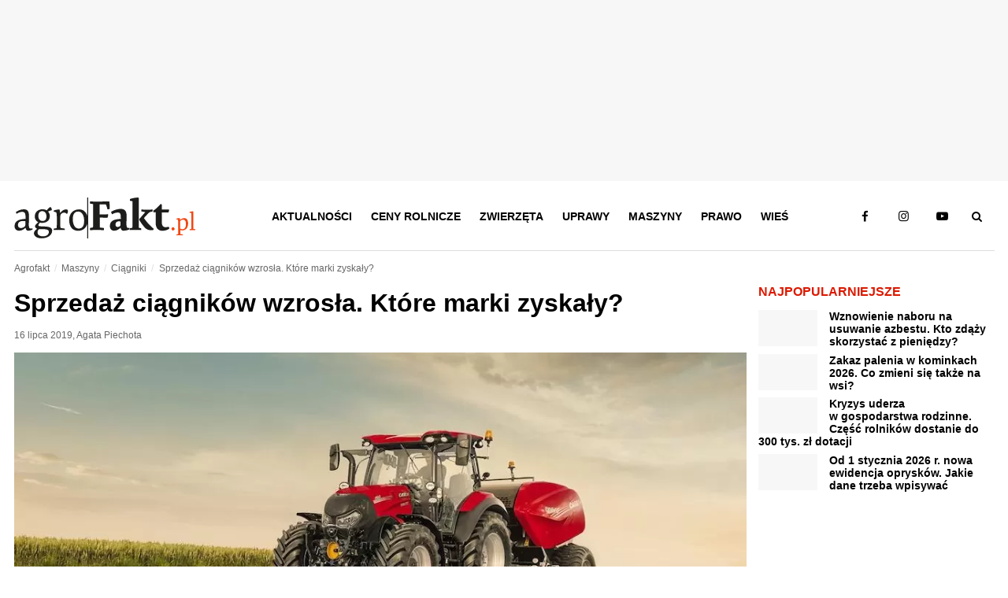

--- FILE ---
content_type: text/html; charset=UTF-8
request_url: https://www.agrofakt.pl/sprzedaz-ciagnikow-wzrosla-ktore-marki-zyskaly/
body_size: 30372
content:
<!DOCTYPE HTML><html lang="pl"><head><script data-no-optimize="1">var litespeed_docref=sessionStorage.getItem("litespeed_docref");litespeed_docref&&(Object.defineProperty(document,"referrer",{get:function(){return litespeed_docref}}),sessionStorage.removeItem("litespeed_docref"));</script> <meta charset="utf-8"><link data-optimized="2" rel="stylesheet" href="https://www.agrofakt.pl/wp-content/litespeed/css/af3215c4a641256cc357fa173452ab7e.css?ver=89425" /><link rel="manifest" href="/manifest.json"><meta name="viewport" content="width=device-width, initial-scale=1.0"><meta http-equiv="X-UA-Compatible" content="IE=edge"><meta name="theme-color" content="#dc1900"><meta name="robots" content="max-snippet:-1, max-image-preview:large, max-video-preview:-1"><meta name="publisher" content="Agrofakt.pl"><link rel="icon" href="https://www.agrofakt.pl/wp-content/themes/agrofakt/img/favicon.png" type="image/png"><link rel="apple-touch-icon" href="https://www.agrofakt.pl/wp-content/themes/agrofakt/img/favicon-180x180.png"><link rel="dns-prefetch" href="https://www.googletagmanager.com/"><link rel="dns-prefetch" href="https://www.googletagservices.com/"><link rel="dns-prefetch" href="https://www.googleadservices.com/"><link rel="dns-prefetch" href="https://www.google-analytics.com/"><link rel="dns-prefetch" href="https://connect.facebook.net/"><link rel="dns-prefetch" href="https://www.facebook.com/"><link rel="dns-prefetch" href="https://www.google.com/"><link rel="dns-prefetch" href="https://www.google.pl/"><link rel="dns-prefetch" href="https://secure.oneallcdn.com"><link rel="dns-prefetch" href="https://ls.hit.gemius.pl/"><link rel="dns-prefetch" href="https://gapl.hit.gemius.pl/"><link rel="prelod" as="image" href="/wp-content/themes/agrofakt/img/agrofakt-logo.svg"><link rel="preload" href="https://www.agrofakt.pl/wp-content/uploads/2019/07/case-ih_vestrum_130-żniwa-2019-600x313.jpg" as="image" media="(max-width: 412px)"><link rel="preload" href="https://www.agrofakt.pl/wp-content/uploads/2019/07/case-ih_vestrum_130-żniwa-2019.jpg" as="image" media="(min-width: 413px) and (max-width: 990px)"><link rel="preload" href="https://www.agrofakt.pl/wp-content/uploads/2019/07/case-ih_vestrum_130-żniwa-2019.jpg" as="image" media="(min-width: 991px)">
 <script type="litespeed/javascript">(function(w,d,s,l,i){w[l]=w[l]||[];w[l].push({'gtm.start':new Date().getTime(),event:'gtm.js'});var f=d.getElementsByTagName(s)[0],j=d.createElement(s),dl=l!='dataLayer'?'&l='+l:'';j.async=!0;j.src='https://www.googletagmanager.com/gtm.js?id='+i+dl;f.parentNode.insertBefore(j,f)})(window,document,'script','dataLayer','GTM-WTWXCLK')</script> 
 <script type="litespeed/javascript" data-src="https://www.googletagmanager.com/gtag/js?id=G-DN5Y1X4GF5"></script> <script type="litespeed/javascript">window.dataLayer=window.dataLayer||[];function gtag(){dataLayer.push(arguments)}
gtag('js',new Date());window.addEventListener('load',function(){setTimeout(function(){window.dataLayer=window.dataLayer||[];function gtag(){dataLayer.push(arguments)}
gtag('js',new Date());gtag('config','G-DN5Y1X4GF5',{'content_group1':'Nie','content_group2':'Agata Piechota','content_group3':'16 lipca 2019','content_group4':'Ciągniki','content_group5':'4001-4500'});gtag('config','AW-776384692');gtag('config','G-SC4K4S1N9M');setTimeout(function(){gtag('event','15_sekund',{'event_category':'15_sekund','event_label':'bounce'})},15000)},250)})</script> <script></script><script></script><meta name='robots' content='index, follow, max-image-preview:large, max-snippet:-1, max-video-preview:-1' /><style>img:is([sizes="auto" i], [sizes^="auto," i]) { contain-intrinsic-size: 3000px 1500px }</style><meta property="og:title" content="Sprzedaż ciągników wzrosła. Które marki zyskały?" /><meta property="og:description" content="Ten sam producent królował zarówno na rynku nowych, jak i używanych traktorów. Sprawdź szczegóły raportu AgriTrac." /><meta name="twitter:card" content="summary_large_image"><meta name="twitter:title" content="Sprzedaż ciągników wzrosła. Które marki zyskały?" /><meta name="twitter:description" content="Ten sam producent królował zarówno na rynku nowych, jak i używanych traktorów. Sprawdź szczegóły raportu AgriTrac." /><title>Sprzedaż ciągników wzrosła. Które marki zyskały?</title><meta name="description" content="Sprzedaż ciągników rolniczych wzrosła na początku lipca 2019 r. Wydano tablice do 290 nowych i 404 importowanych traktorów. Sprawdź, jakie modele wybierano." /><link rel="canonical" href="https://www.agrofakt.pl/sprzedaz-ciagnikow-wzrosla-ktore-marki-zyskaly/" /><meta property="og:locale" content="pl_PL" /><meta property="og:type" content="article" /><meta property="og:title" content="Sprzedaż ciągników wzrosła. Które marki zyskały?" /><meta property="og:description" content="Sprzedaż ciągników rolniczych wzrosła na początku lipca 2019 r. Wydano tablice do 290 nowych i 404 importowanych traktorów. Sprawdź, jakie modele wybierano." /><meta property="og:url" content="https://www.agrofakt.pl/sprzedaz-ciagnikow-wzrosla-ktore-marki-zyskaly/" /><meta property="og:site_name" content="AgroFakt.pl" /><meta property="article:publisher" content="https://www.facebook.com/Agrofakt" /><meta property="article:published_time" content="2019-07-16T14:00:20+00:00" /><meta property="article:modified_time" content="2019-09-26T12:42:20+00:00" /><meta property="og:image" content="https://www.agrofakt.pl/wp-content/uploads/2019/07/case-ih_vestrum_130-żniwa-2019.jpg" /><meta property="og:image:width" content="1000" /><meta property="og:image:height" content="478" /><meta property="og:image:type" content="image/jpeg" /><meta name="author" content="Agata Piechota" /><meta name="twitter:card" content="summary_large_image" /><meta name="twitter:creator" content="@AgroFakt" /><meta name="twitter:site" content="@AgroFakt" /><meta name="twitter:label1" content="Napisane przez" /><meta name="twitter:data1" content="Agata Piechota" /><meta name="twitter:label2" content="Szacowany czas czytania" /><meta name="twitter:data2" content="3 minuty" /> <script type="application/ld+json" class="yoast-schema-graph">{"@context":"https://schema.org","@graph":[{"@type":"Article","@id":"https://www.agrofakt.pl/sprzedaz-ciagnikow-wzrosla-ktore-marki-zyskaly/#article","isPartOf":{"@id":"https://www.agrofakt.pl/sprzedaz-ciagnikow-wzrosla-ktore-marki-zyskaly/"},"author":{"name":"Agata Piechota","@id":"https://www.agrofakt.pl/#/schema/person/7a4711f14c39006c9b5d633902373ae4"},"headline":"Sprzedaż ciągników wzrosła. Które marki zyskały?","datePublished":"2019-07-16T14:00:20+00:00","dateModified":"2019-09-26T12:42:20+00:00","mainEntityOfPage":{"@id":"https://www.agrofakt.pl/sprzedaz-ciagnikow-wzrosla-ktore-marki-zyskaly/"},"wordCount":673,"commentCount":0,"publisher":{"@id":"https://www.agrofakt.pl/#organization"},"image":{"@id":"https://www.agrofakt.pl/sprzedaz-ciagnikow-wzrosla-ktore-marki-zyskaly/#primaryimage"},"thumbnailUrl":"https://www.agrofakt.pl/wp-content/uploads/2019/07/case-ih_vestrum_130-żniwa-2019.jpg","keywords":["jakie ciągniki sprzedają się w Polsce","jakie marki traktorów są najpopularniejsze","rejestracje ciągników","rynek ciągników w lipcu 2019"],"articleSection":["Ciągniki","Maszyny","Rynek ciągników"],"inLanguage":"pl-PL","potentialAction":[{"@type":"CommentAction","name":"Comment","target":["https://www.agrofakt.pl/sprzedaz-ciagnikow-wzrosla-ktore-marki-zyskaly/#respond"]}],"copyrightYear":"2019","copyrightHolder":{"@id":"https://www.agrofakt.pl/#organization"}},{"@type":"WebPage","@id":"https://www.agrofakt.pl/sprzedaz-ciagnikow-wzrosla-ktore-marki-zyskaly/","url":"https://www.agrofakt.pl/sprzedaz-ciagnikow-wzrosla-ktore-marki-zyskaly/","name":"Sprzedaż ciągników wzrosła. Które marki zyskały?","isPartOf":{"@id":"https://www.agrofakt.pl/#website"},"primaryImageOfPage":{"@id":"https://www.agrofakt.pl/sprzedaz-ciagnikow-wzrosla-ktore-marki-zyskaly/#primaryimage"},"image":{"@id":"https://www.agrofakt.pl/sprzedaz-ciagnikow-wzrosla-ktore-marki-zyskaly/#primaryimage"},"thumbnailUrl":"https://www.agrofakt.pl/wp-content/uploads/2019/07/case-ih_vestrum_130-żniwa-2019.jpg","datePublished":"2019-07-16T14:00:20+00:00","dateModified":"2019-09-26T12:42:20+00:00","description":"Sprzedaż ciągników rolniczych wzrosła na początku lipca 2019 r. Wydano tablice do 290 nowych i 404 importowanych traktorów. Sprawdź, jakie modele wybierano.","breadcrumb":{"@id":"https://www.agrofakt.pl/sprzedaz-ciagnikow-wzrosla-ktore-marki-zyskaly/#breadcrumb"},"inLanguage":"pl-PL","potentialAction":[{"@type":"ReadAction","target":["https://www.agrofakt.pl/sprzedaz-ciagnikow-wzrosla-ktore-marki-zyskaly/"]}]},{"@type":"ImageObject","inLanguage":"pl-PL","@id":"https://www.agrofakt.pl/sprzedaz-ciagnikow-wzrosla-ktore-marki-zyskaly/#primaryimage","url":"https://www.agrofakt.pl/wp-content/uploads/2019/07/case-ih_vestrum_130-żniwa-2019.jpg","contentUrl":"https://www.agrofakt.pl/wp-content/uploads/2019/07/case-ih_vestrum_130-żniwa-2019.jpg","width":1000,"height":478,"caption":"Sprzedaż ciągników 10 lipca 2019"},{"@type":"BreadcrumbList","@id":"https://www.agrofakt.pl/sprzedaz-ciagnikow-wzrosla-ktore-marki-zyskaly/#breadcrumb","itemListElement":[{"@type":"ListItem","position":1,"name":"AgroFakt.pl","item":"https://www.agrofakt.pl/"},{"@type":"ListItem","position":2,"name":"Wieś","item":"https://www.agrofakt.pl/wies/"},{"@type":"ListItem","position":3,"name":"Komentarze i analizy","item":"https://www.agrofakt.pl/wies/komentarze-i-analizy/"},{"@type":"ListItem","position":4,"name":"Rynek ciągników","item":"https://www.agrofakt.pl/wies/komentarze-i-analizy/rynek-ciagnikow/"},{"@type":"ListItem","position":5,"name":"Sprzedaż ciągników wzrosła. Które marki zyskały?"}]},{"@type":"WebSite","@id":"https://www.agrofakt.pl/#website","url":"https://www.agrofakt.pl/","name":"AgroFakt.pl","description":"Najświeższe wiadomości dla rolnika : dotacje, zmiany w prawie, porady i testy maszyn. Kliknij i sprawdź, czym żyje polska wieś i polskie rolnictwo!","publisher":{"@id":"https://www.agrofakt.pl/#organization"},"potentialAction":[{"@type":"SearchAction","target":{"@type":"EntryPoint","urlTemplate":"https://www.agrofakt.pl/?s={search_term_string}"},"query-input":{"@type":"PropertyValueSpecification","valueRequired":true,"valueName":"search_term_string"}}],"inLanguage":"pl-PL"},{"@type":"Organization","@id":"https://www.agrofakt.pl/#organization","name":"Agrofakt.pl","url":"https://www.agrofakt.pl/","logo":{"@type":"ImageObject","inLanguage":"pl-PL","@id":"https://www.agrofakt.pl/#/schema/logo/image/","url":"https://www.agrofakt.pl/wp-content/uploads/2016/01/AgroFakt-LOGO-OK2.jpg","contentUrl":"https://www.agrofakt.pl/wp-content/uploads/2016/01/AgroFakt-LOGO-OK2.jpg","width":395,"height":389,"caption":"Agrofakt.pl"},"image":{"@id":"https://www.agrofakt.pl/#/schema/logo/image/"},"sameAs":["https://www.facebook.com/Agrofakt","https://x.com/AgroFakt","https://www.instagram.com/agrofakt.pl/","https://www.youtube.com/@agroFaktyt"],"address":{"@type":"PostalAddress","streetAddress":"ul. Fabryczna 14D","addressLocality":"Wrocław","postalCode":"53-609","addressCountry":"PL"},"description":"AgroFakt.pl to kompleksowy portal rolniczy, stworzony z myślą o rolnikach, hodowcach oraz wszystkich osobach związanych z branżą rolniczą. Oferujemy nie tylko najnowsze informacje o przepisach prawnych czy programach unijnych, ale przede wszystkim bogaty zasób wiedzy eksperckiej, która pomoże Ci podejmować świadome decyzje na każdym etapie działalności rolniczej. Nasi doświadczeni eksperci dzielą się swoją wiedzą, publikując dogłębne analizy, praktyczne porady oraz rekomendacje, które pozwolą Ci optymalizować procesy w gospodarstwie, poprawić efektywność upraw i hodowli oraz lepiej dobrać maszyny rolnicze i osprzęt. AgroFakt.pl to także miejsce, w którym znajdziesz kompleksowe przewodniki, strategie oraz artykuły, które pozwolą Ci podnieść jakość plonów i zwiększyć rentowność Twojego gospodarstwa. Jesteśmy źródłem sprawdzonych informacji, które mają długofalowe znaczenie, a nasza wiedza jest oparta na praktycznych doświadczeniach branżowych. Dzięki AgroFakt.pl, masz dostęp do zasobów, które pomagają Ci nie tylko reagować na bieżące wyzwania, ale również planować przyszłość rolnictwa w Polsce i Unii Europejskiej.","email":"sekretariat@adagri.com","telephone":"71 792 06 90","legalName":"Adagri Sp. z o.o.","foundingDate":"2015-09-01"},{"@type":"Person","@id":"https://www.agrofakt.pl/#/schema/person/7a4711f14c39006c9b5d633902373ae4","name":"Agata Piechota","image":{"@type":"ImageObject","inLanguage":"pl-PL","@id":"https://www.agrofakt.pl/#/schema/person/image/","url":"https://www.agrofakt.pl/wp-content/uploads/2016/01/AgroFakt-LOGO-OK2-150x150.jpg","contentUrl":"https://www.agrofakt.pl/wp-content/uploads/2016/01/AgroFakt-LOGO-OK2-150x150.jpg","caption":"Agata Piechota"},"description":"Dorastała w niewielkiej wsi, w otoczeniu roślin i zwierząt. W gospodarstwie dziadków nauczyła się doić krowy i odróżniać kultywator od pługa. Zdobytą w dzieciństwie wiedzę praktyczną nieustannie uzupełnia o teorię. Przedmiotem jej szczególnego zainteresowania są maszyny rolnicze oraz wszelkie branżowe nowinki i ciekawostki.","url":"https://www.agrofakt.pl/author/agata-piechota/"}]}</script> <link rel="alternate" type="application/rss+xml" title="AgroFakt.pl &raquo; Sprzedaż ciągników wzrosła. Które marki zyskały? Kanał z komentarzami" href="https://www.agrofakt.pl/sprzedaz-ciagnikow-wzrosla-ktore-marki-zyskaly/feed/" /><style id='classic-theme-styles-inline-css' type='text/css'>/*! This file is auto-generated */
.wp-block-button__link{color:#fff;background-color:#32373c;border-radius:9999px;box-shadow:none;text-decoration:none;padding:calc(.667em + 2px) calc(1.333em + 2px);font-size:1.125em}.wp-block-file__button{background:#32373c;color:#fff;text-decoration:none}</style><style id='global-styles-inline-css' type='text/css'>:root{--wp--preset--aspect-ratio--square: 1;--wp--preset--aspect-ratio--4-3: 4/3;--wp--preset--aspect-ratio--3-4: 3/4;--wp--preset--aspect-ratio--3-2: 3/2;--wp--preset--aspect-ratio--2-3: 2/3;--wp--preset--aspect-ratio--16-9: 16/9;--wp--preset--aspect-ratio--9-16: 9/16;--wp--preset--color--black: #000000;--wp--preset--color--cyan-bluish-gray: #abb8c3;--wp--preset--color--white: #ffffff;--wp--preset--color--pale-pink: #f78da7;--wp--preset--color--vivid-red: #cf2e2e;--wp--preset--color--luminous-vivid-orange: #ff6900;--wp--preset--color--luminous-vivid-amber: #fcb900;--wp--preset--color--light-green-cyan: #7bdcb5;--wp--preset--color--vivid-green-cyan: #00d084;--wp--preset--color--pale-cyan-blue: #8ed1fc;--wp--preset--color--vivid-cyan-blue: #0693e3;--wp--preset--color--vivid-purple: #9b51e0;--wp--preset--gradient--vivid-cyan-blue-to-vivid-purple: linear-gradient(135deg,rgba(6,147,227,1) 0%,rgb(155,81,224) 100%);--wp--preset--gradient--light-green-cyan-to-vivid-green-cyan: linear-gradient(135deg,rgb(122,220,180) 0%,rgb(0,208,130) 100%);--wp--preset--gradient--luminous-vivid-amber-to-luminous-vivid-orange: linear-gradient(135deg,rgba(252,185,0,1) 0%,rgba(255,105,0,1) 100%);--wp--preset--gradient--luminous-vivid-orange-to-vivid-red: linear-gradient(135deg,rgba(255,105,0,1) 0%,rgb(207,46,46) 100%);--wp--preset--gradient--very-light-gray-to-cyan-bluish-gray: linear-gradient(135deg,rgb(238,238,238) 0%,rgb(169,184,195) 100%);--wp--preset--gradient--cool-to-warm-spectrum: linear-gradient(135deg,rgb(74,234,220) 0%,rgb(151,120,209) 20%,rgb(207,42,186) 40%,rgb(238,44,130) 60%,rgb(251,105,98) 80%,rgb(254,248,76) 100%);--wp--preset--gradient--blush-light-purple: linear-gradient(135deg,rgb(255,206,236) 0%,rgb(152,150,240) 100%);--wp--preset--gradient--blush-bordeaux: linear-gradient(135deg,rgb(254,205,165) 0%,rgb(254,45,45) 50%,rgb(107,0,62) 100%);--wp--preset--gradient--luminous-dusk: linear-gradient(135deg,rgb(255,203,112) 0%,rgb(199,81,192) 50%,rgb(65,88,208) 100%);--wp--preset--gradient--pale-ocean: linear-gradient(135deg,rgb(255,245,203) 0%,rgb(182,227,212) 50%,rgb(51,167,181) 100%);--wp--preset--gradient--electric-grass: linear-gradient(135deg,rgb(202,248,128) 0%,rgb(113,206,126) 100%);--wp--preset--gradient--midnight: linear-gradient(135deg,rgb(2,3,129) 0%,rgb(40,116,252) 100%);--wp--preset--font-size--small: 13px;--wp--preset--font-size--medium: 20px;--wp--preset--font-size--large: 36px;--wp--preset--font-size--x-large: 42px;--wp--preset--spacing--20: 0.44rem;--wp--preset--spacing--30: 0.67rem;--wp--preset--spacing--40: 1rem;--wp--preset--spacing--50: 1.5rem;--wp--preset--spacing--60: 2.25rem;--wp--preset--spacing--70: 3.38rem;--wp--preset--spacing--80: 5.06rem;--wp--preset--shadow--natural: 6px 6px 9px rgba(0, 0, 0, 0.2);--wp--preset--shadow--deep: 12px 12px 50px rgba(0, 0, 0, 0.4);--wp--preset--shadow--sharp: 6px 6px 0px rgba(0, 0, 0, 0.2);--wp--preset--shadow--outlined: 6px 6px 0px -3px rgba(255, 255, 255, 1), 6px 6px rgba(0, 0, 0, 1);--wp--preset--shadow--crisp: 6px 6px 0px rgba(0, 0, 0, 1);}:where(.is-layout-flex){gap: 0.5em;}:where(.is-layout-grid){gap: 0.5em;}body .is-layout-flex{display: flex;}.is-layout-flex{flex-wrap: wrap;align-items: center;}.is-layout-flex > :is(*, div){margin: 0;}body .is-layout-grid{display: grid;}.is-layout-grid > :is(*, div){margin: 0;}:where(.wp-block-columns.is-layout-flex){gap: 2em;}:where(.wp-block-columns.is-layout-grid){gap: 2em;}:where(.wp-block-post-template.is-layout-flex){gap: 1.25em;}:where(.wp-block-post-template.is-layout-grid){gap: 1.25em;}.has-black-color{color: var(--wp--preset--color--black) !important;}.has-cyan-bluish-gray-color{color: var(--wp--preset--color--cyan-bluish-gray) !important;}.has-white-color{color: var(--wp--preset--color--white) !important;}.has-pale-pink-color{color: var(--wp--preset--color--pale-pink) !important;}.has-vivid-red-color{color: var(--wp--preset--color--vivid-red) !important;}.has-luminous-vivid-orange-color{color: var(--wp--preset--color--luminous-vivid-orange) !important;}.has-luminous-vivid-amber-color{color: var(--wp--preset--color--luminous-vivid-amber) !important;}.has-light-green-cyan-color{color: var(--wp--preset--color--light-green-cyan) !important;}.has-vivid-green-cyan-color{color: var(--wp--preset--color--vivid-green-cyan) !important;}.has-pale-cyan-blue-color{color: var(--wp--preset--color--pale-cyan-blue) !important;}.has-vivid-cyan-blue-color{color: var(--wp--preset--color--vivid-cyan-blue) !important;}.has-vivid-purple-color{color: var(--wp--preset--color--vivid-purple) !important;}.has-black-background-color{background-color: var(--wp--preset--color--black) !important;}.has-cyan-bluish-gray-background-color{background-color: var(--wp--preset--color--cyan-bluish-gray) !important;}.has-white-background-color{background-color: var(--wp--preset--color--white) !important;}.has-pale-pink-background-color{background-color: var(--wp--preset--color--pale-pink) !important;}.has-vivid-red-background-color{background-color: var(--wp--preset--color--vivid-red) !important;}.has-luminous-vivid-orange-background-color{background-color: var(--wp--preset--color--luminous-vivid-orange) !important;}.has-luminous-vivid-amber-background-color{background-color: var(--wp--preset--color--luminous-vivid-amber) !important;}.has-light-green-cyan-background-color{background-color: var(--wp--preset--color--light-green-cyan) !important;}.has-vivid-green-cyan-background-color{background-color: var(--wp--preset--color--vivid-green-cyan) !important;}.has-pale-cyan-blue-background-color{background-color: var(--wp--preset--color--pale-cyan-blue) !important;}.has-vivid-cyan-blue-background-color{background-color: var(--wp--preset--color--vivid-cyan-blue) !important;}.has-vivid-purple-background-color{background-color: var(--wp--preset--color--vivid-purple) !important;}.has-black-border-color{border-color: var(--wp--preset--color--black) !important;}.has-cyan-bluish-gray-border-color{border-color: var(--wp--preset--color--cyan-bluish-gray) !important;}.has-white-border-color{border-color: var(--wp--preset--color--white) !important;}.has-pale-pink-border-color{border-color: var(--wp--preset--color--pale-pink) !important;}.has-vivid-red-border-color{border-color: var(--wp--preset--color--vivid-red) !important;}.has-luminous-vivid-orange-border-color{border-color: var(--wp--preset--color--luminous-vivid-orange) !important;}.has-luminous-vivid-amber-border-color{border-color: var(--wp--preset--color--luminous-vivid-amber) !important;}.has-light-green-cyan-border-color{border-color: var(--wp--preset--color--light-green-cyan) !important;}.has-vivid-green-cyan-border-color{border-color: var(--wp--preset--color--vivid-green-cyan) !important;}.has-pale-cyan-blue-border-color{border-color: var(--wp--preset--color--pale-cyan-blue) !important;}.has-vivid-cyan-blue-border-color{border-color: var(--wp--preset--color--vivid-cyan-blue) !important;}.has-vivid-purple-border-color{border-color: var(--wp--preset--color--vivid-purple) !important;}.has-vivid-cyan-blue-to-vivid-purple-gradient-background{background: var(--wp--preset--gradient--vivid-cyan-blue-to-vivid-purple) !important;}.has-light-green-cyan-to-vivid-green-cyan-gradient-background{background: var(--wp--preset--gradient--light-green-cyan-to-vivid-green-cyan) !important;}.has-luminous-vivid-amber-to-luminous-vivid-orange-gradient-background{background: var(--wp--preset--gradient--luminous-vivid-amber-to-luminous-vivid-orange) !important;}.has-luminous-vivid-orange-to-vivid-red-gradient-background{background: var(--wp--preset--gradient--luminous-vivid-orange-to-vivid-red) !important;}.has-very-light-gray-to-cyan-bluish-gray-gradient-background{background: var(--wp--preset--gradient--very-light-gray-to-cyan-bluish-gray) !important;}.has-cool-to-warm-spectrum-gradient-background{background: var(--wp--preset--gradient--cool-to-warm-spectrum) !important;}.has-blush-light-purple-gradient-background{background: var(--wp--preset--gradient--blush-light-purple) !important;}.has-blush-bordeaux-gradient-background{background: var(--wp--preset--gradient--blush-bordeaux) !important;}.has-luminous-dusk-gradient-background{background: var(--wp--preset--gradient--luminous-dusk) !important;}.has-pale-ocean-gradient-background{background: var(--wp--preset--gradient--pale-ocean) !important;}.has-electric-grass-gradient-background{background: var(--wp--preset--gradient--electric-grass) !important;}.has-midnight-gradient-background{background: var(--wp--preset--gradient--midnight) !important;}.has-small-font-size{font-size: var(--wp--preset--font-size--small) !important;}.has-medium-font-size{font-size: var(--wp--preset--font-size--medium) !important;}.has-large-font-size{font-size: var(--wp--preset--font-size--large) !important;}.has-x-large-font-size{font-size: var(--wp--preset--font-size--x-large) !important;}
:where(.wp-block-post-template.is-layout-flex){gap: 1.25em;}:where(.wp-block-post-template.is-layout-grid){gap: 1.25em;}
:where(.wp-block-columns.is-layout-flex){gap: 2em;}:where(.wp-block-columns.is-layout-grid){gap: 2em;}
:root :where(.wp-block-pullquote){font-size: 1.5em;line-height: 1.6;}</style><style id='social_rocket-inline-css' type='text/css'>.social-rocket-buttons {
					display: block;
				}
				 .social-rocket-buttons .social-rocket-button,
				 .social-rocket-buttons .social-rocket-button-anchor,
				 .social-rocket-buttons .social-rocket-shares-total {
					-webkit-box-flex: initial;
					-ms-flex: initial;
					flex: initial;
				}
			
			 .social-rocket-buttons .social-rocket-shares-total {
				color: #252525;
			}
			 .social-rocket-buttons {
				text-align: left;
			}
			 .social-rocket-button {
				border-style: solid;
				border-width: 1px;
				border-radius: 0px;
			}
			 .social-rocket-buttons .social-rocket-button,
			 .social-rocket-buttons .social-rocket-button:last-child,
			 .social-rocket-buttons .social-rocket-shares-total {
				margin-bottom: 5px;
				margin-right: 5px;
			}
		
			.social-rocket-floating-buttons .social-rocket-shares-total {
				color: #252525;
			}
		
			.social-rocket-floating-buttons.social-rocket-position-top,
			.social-rocket-floating-buttons.social-rocket-position-bottom {
				text-align: center;
			}
		
			.social-rocket-floating-buttons .social-rocket-floating-button {
				border-style: none;
				border-width: 0px;
				border-radius: 0px;
			}
		
			.social-rocket-floating-buttons .social-rocket-floating-button,
			.social-rocket-floating-buttons .social-rocket-shares-total {
				margin-bottom: 0px;
			}
			
			.social-rocket-tweet {
				background-color: #429cd6;
				color: #ffffff;
				font-size: 24px;
				border-style: none;
				border-width: 1px;
				border-color: #dddddd;
				border-radius: 0px;
			}
			.social-rocket-tweet a {
				border-left: 10px solid #3c87b2;
			}
			.social-rocket-tweet-cta {
				color: #ffffff;
				text-align: right;
			}
		
				@media screen and (max-width: 782px) {
					.social-rocket-inline-buttons.social-rocket-desktop-only {
						display: none !important;
					}
					.social-rocket-inline-buttons.social-rocket-mobile-only {
						display: block;
					}
				}
				@media screen and (min-width: 783px) {
					.social-rocket-inline-buttons.social-rocket-mobile-only {
						display: none !important;
					}
					.social-rocket-inline-buttons.social-rocket-desktop-only {
						display: block;
					}
				}
			
				@media screen and (max-width: 782px) {
					.social-rocket-floating-buttons.social-rocket-desktop-only {
						display: none !important;
					}
					.social-rocket-floating-buttons.social-rocket-mobile-only {
						display: block;
					}
				}
				@media screen and (min-width: 783px) {
					.social-rocket-floating-buttons.social-rocket-mobile-only {
						display: none !important;
					}
					.social-rocket-floating-buttons.social-rocket-desktop-only {
						display: block;
					}
				}</style> <script type="litespeed/javascript" data-src="https://www.agrofakt.pl/wp-includes/js/jquery/jquery.min.js?ver=agrofakt6.4" id="jquery-core-js"></script> <script id="auto_load_post-js-extra" type="litespeed/javascript">var auto_load_post={"ajaxurl":"https:\/\/www.agrofakt.pl\/wp-admin\/admin-ajax.php","query_vars":"{\"page\":\"\",\"name\":\"sprzedaz-ciagnikow-wzrosla-ktore-marki-zyskaly\"}"}</script> <link rel="https://api.w.org/" href="https://www.agrofakt.pl/wp-json/" /><link rel="alternate" title="JSON" type="application/json" href="https://www.agrofakt.pl/wp-json/wp/v2/posts/139745" /><link rel="EditURI" type="application/rsd+xml" title="RSD" href="https://www.agrofakt.pl/xmlrpc.php?rsd" /><meta name="generator" content="WordPress 6.7.2" /><link rel="alternate" title="oEmbed (JSON)" type="application/json+oembed" href="https://www.agrofakt.pl/wp-json/oembed/1.0/embed?url=https%3A%2F%2Fwww.agrofakt.pl%2Fsprzedaz-ciagnikow-wzrosla-ktore-marki-zyskaly%2F" /><link rel="alternate" title="oEmbed (XML)" type="text/xml+oembed" href="https://www.agrofakt.pl/wp-json/oembed/1.0/embed?url=https%3A%2F%2Fwww.agrofakt.pl%2Fsprzedaz-ciagnikow-wzrosla-ktore-marki-zyskaly%2F&#038;format=xml" /> <script type="litespeed/javascript">jQuery(document).ready(function(){})</script>  <script type="litespeed/javascript">(function(w,d,e,u,f,l,n){w[f]=w[f]||function(){(w[f].q=w[f].q||[]).push(arguments)},l=d.createElement(e),l.async=1,l.src=u,n=d.getElementsByTagName(e)[0],n.parentNode.insertBefore(l,n)})(window,document,'script','https://assets.mailerlite.com/js/universal.js','ml');ml('account','1366534');ml('enablePopups',!1)</script>  <script src="https://cdn.onesignal.com/sdks/web/v16/OneSignalSDK.page.js" defer></script> <script type="litespeed/javascript">window.OneSignalDeferred=window.OneSignalDeferred||[];OneSignalDeferred.push(async function(OneSignal){await OneSignal.init({appId:"b92915aa-e82e-4e08-917e-03402acfcac3",serviceWorkerOverrideForTypical:!0,path:"https://www.agrofakt.pl/wp-content/plugins/onesignal-free-web-push-notifications/sdk_files/",serviceWorkerParam:{scope:"/wp-content/plugins/onesignal-free-web-push-notifications/sdk_files/push/onesignal/"},serviceWorkerPath:"OneSignalSDKWorker.js",})});navigator.serviceWorker.getRegistrations().then((registrations)=>{registrations.forEach((registration)=>{if(registration.active&&registration.active.scriptURL.includes('OneSignalSDKWorker.js.php')){registration.unregister().then((success)=>{if(success){console.log('OneSignalSW: Successfully unregistered:',registration.active.scriptURL)}else{console.log('OneSignalSW: Failed to unregister:',registration.active.scriptURL)}})}})}).catch((error)=>{console.error('Error fetching service worker registrations:',error)})</script> <meta name="author" content="Agata Piechota"><link rel="icon" href="https://www.agrofakt.pl/wp-content/uploads/2016/01/AgroFakt-LOGO-OK2-150x150.png" sizes="32x32" /><link rel="icon" href="https://www.agrofakt.pl/wp-content/uploads/2016/01/AgroFakt-LOGO-OK2.png" sizes="192x192" /><link rel="apple-touch-icon" href="https://www.agrofakt.pl/wp-content/uploads/2016/01/AgroFakt-LOGO-OK2.png" /><meta name="msapplication-TileImage" content="https://www.agrofakt.pl/wp-content/uploads/2016/01/AgroFakt-LOGO-OK2.png" /><style type="text/css" id="wp-custom-css">/* Custom CSS */

/*
body > div[id^="MAX_"] {
	position: fixed !important;
	top: 50% !important;
	left: 50% !important;
	transform: translate(-50%, -50%);
}
*/

#popupBoxLayerBg {
	z-index: 9998 !important;
}

#popupBoxLayer {
	z-index: 9999 !important;
}

#popupBoxLayer span {
	display: none !important;
	z-index: 9999 !important;
}

@media screen and (max-width: 1024px) {					
  #popupBoxLayer {
		max-width: 90%;
	  margin-left: -45% !important;
		max-height:95% !important;
		top:1em !important;
		margin-top:0 !important;
  }
}

.main-content .main_img_wrapper img.img-holder {
	width: initial !important;
	height: 100% !important;
}

.main-content .main_img_wrapper {
	max-width: none !important;
	width: 481px !important;
	height: 230px !important;
	margin-left: calc((100% - 481px) /2);
}

.fancybox-wrap.fancybox-desktop.fancybox-type-image.fancybox-opened {
	/* max-width: 600px; */
}

.fancybox-skin .fancybox-image {
	width: initial;
	height: initial;
	margin: 0 auto !important;
}

body.attachment.attachment-template-default .content > .box.article-header-img {
    height: 200px;
}

body.attachment.attachment-template-default .content > *:not(#nextContentContainer) .img-holder-ontop  {
    display: none;
}

body.attachment.attachment-template-default .content > *:not(#nextContentContainer) .slider-info {
    background: none;
}

body.attachment.attachment-template-default .content > *:not(#nextContentContainer) .slider-info * {
    color: #433f3b !important;
}

sup {
    vertical-align:top;
}

@media screen and (min-width: 481px) {
	.main-content .main_img_wrapper {
		width: 622px !important;
		height: 297px !important;
		margin-left: calc((100% - 622px) /2);
	}
}

@media screen and (min-width: 641px) {
	.main-content .main_img_wrapper {
		width: 1000px !important;
		height: 478px !important;
		margin-left: calc((100% - 1000px) /2);
	}
}

@media screen and (max-width: 1240px) {
    body.attachment.attachment-template-default .content > *:not(#nextContentContainer) > .main_img_wrapper {
        display: none;
    }
}

@media screen and (min-width: 1241px) {
	.img-holder-ontop + .main_img_wrapper {
		display: none;
	}
}

/* body > div[id^=MAX_] a:first-of-type, #popupBoxLayer > a {
     color: #000 !important;
	   display: block !important;
} */</style> <script type="litespeed/javascript">var screenWidth=getScreenWidth();var isFloor=!1;const adContainers={'billboard':[11,12,13],'rectangle':[14,14,14],'interstitial-img':[27,27,27],'floor':[29,29,29]};const portalSkin="rolnictwo";function getScreenWidth(){return window.innerWidth||document.documentElement.clientWidth||document.body.clientWidth}
function loadReviveAd(){var tag=document.createElement('script');tag.src='//rek2.agrofoto.pl/www/delivery/asyncjs.php';var s=document.getElementsByTagName('script')[0];s.parentNode.insertBefore(tag,s)}
function loadReviveAdFooter(){var tag=document.createElement('script');tag.src='//rek2.agrofoto.pl/www/admin/plugins/DynamicfloorAds/delivery/floorads_asyncjs.php';var s=document.getElementsByTagName('script')[0];s.parentNode.insertBefore(tag,s)}
function replaceReviveId(id_tmp,id_target){const elements=document.querySelectorAll('ins[data-revive-zoneid="'+id_tmp+'"]');elements.forEach(element=>{element.dataset.reviveZoneid=id_target;element.dataset.revivePortal='rolnictwo';if(id_tmp==='floor'){isFloor=!0}})}
function parseAds(zoneId){if(screenWidth<481){replaceReviveId(zoneId,adContainers[zoneId][2])}else if(screenWidth<992){replaceReviveId(zoneId,adContainers[zoneId][1])}else{replaceReviveId(zoneId,adContainers[zoneId][0])}}(function($){$(document).ready(function(){Object.keys(adContainers).forEach((containerId)=>{parseAds(containerId)});loadReviveAd();if(isFloor){loadReviveAdFooter()}});$(document).on('contentChange',function(){Object.keys(adContainers).forEach((containerId)=>{parseAds(containerId)});if(typeof reviveAsync!=='undefined'){reviveAsync['498fde37f0640e1c4e3e4c52d42eebdf'].apply(reviveAsync['498fde37f0640e1c4e3e4c52d42eebdf'].detect())}})})(jQuery)</script> </head><body class="post-template-default single single-post postid-139745 single-format-standard"><noscript>
<iframe data-lazyloaded="1" src="about:blank" data-litespeed-src="https://www.googletagmanager.com/ns.html?id=GTM-WTWXCLK" height="0" width="0" style="display:none;visibility:hidden"></iframe>
</noscript>
<style>/* Grid */
.row {width:100%; max-width:79.6875rem; margin:0 auto; clear:both; padding-left:0.46875rem; padding-right:0.46875rem;}
.row:after {clear:both;}
.row:after, .row:before {content:" "; display:table;}
.row.expanded {width:100%}
.col, .column {width:100%; float:left; padding-left:0.46875em; padding-right:0.46875rem; }

.l-hide {display:none !important}
.l-show {display:block !important;}
.l-show-inline {display:inline-block !important;}

.l1 {width:8.33333%; float:left;}
.l2 {width:16.66667%; float:left;}
.l3 {width:25%; float:left;}
.l4 {width:33.33333%; float:left;}
.l5 {width:41.66667%; float:left;}
.l6 {width:50%; float:left;}
.l7 {width:58.33333%; float:left;}
.l8 {width:66.66667%; float:left;}
.l9 {width:75%; float:left;}
.l10 {width:83.33333%; float:left;}
.l11 {width:91.66667%; float:left;}
.l12 {width:100%; float:left;}

.fertilizers-prices-link{
	color: #008732 !important;
    font-weight: bold;
}

/* Grid styles for resolution higher to 1276px (L) */
@media only screen and (min-width:79.75rem) {

    .l-push-1 {position:relative; left:8.33333%; right:auto; }
    .l-push-2 {position:relative; left:16.66667%; right:auto; }
    .l-push-3 {position:relative; left:25%; right:auto; }
    .l-push-4 {position:relative; left:33.33333%; right:auto; }
    .l-push-5 {position:relative; left:41.66667%; right:auto; }
    .l-push-6 {position:relative; left:50%; right:auto; }
    .l-push-7 {position:relative; left:58.33333%; right:auto; }
    .l-push-8 {position:relative; left:66.66667%; right:auto; }
    .l-push-9 {position:relative; left:75%; right:auto; }
    .l-push-10 {position:relative; left:83.33333%; right:auto; }
    .l-push-11 {position:relative; left:91.66667%; right:auto; }

    .l-pull-1 {position: relative; right: 8.33333%; left:auto; }
    .l-pull-2 {position: relative; right: 16.66667%; left:auto; }
    .l-pull-3 {position: relative; right: 25%; left:auto; }
    .l-pull-4 {position: relative; right: 33.33333%; left:auto; }
    .l-pull-5 {position: relative; right: 41.66667%; left:auto; }
    .l-pull-6 {position: relative; right: 50%; left:auto; }
    .l-pull-7 {position: relative; right: 58.33333%; left:auto; }
    .l-pull-8 {position: relative; right: 66.66667%; left:auto; }
    .l-pull-9 {position: relative; right: 75%; left:auto; }
    .l-pull-10 {position: relative; right: 83.33333%; left:auto; }
    .l-pull-11 {position: relative; right: 91.66667%; left:auto; }
    .l-dont-push, .l-dont-pull {right:0; left:0}

}

/* Grid styles for resolution up to 1291px (M) */
@media only screen and (max-width:79.6875rem) {

    .row {width:100%; max-width:60.01rem;}

    .m-hide {display:none !important;}
    .m-show {display:block !important;}
    .m-show-inline {display:inline-block !important;}

    .m1 {width:8.33333%; float:left;}
    .m2 {width:16.66667%; float:left;}
    .m3 {width:25%; float:left;}
    .m4 {width:33.33333%; float:left;}
    .m5 {width:41.66667%; float:left;}
    .m6 {width:50%; float:left;}
    .m7 {width:58.33333%; float:left;}
    .m8 {width:66.66667%; float:left;}
    .m9 {width:75%; float:left;}
    .m10 {width:83.33333%; float:left;}
    .m11 {width:91.66667%; float:left;}
    .m12 {width:100%; float:left;}
}

/* Grid styles for resolution up to 990px (S) */
@media only screen and (max-width:61.875rem) {

    .row {width:100%; max-width:40.3125rem}

    .s-hide {display:none !important;}
    .s-show {display:block !important;}
    .s-show-inline {display:inline-block !important;}
    .s-clear {clear: both}

    .s1 {width:8.33333%; float:left;}
    .s2 {width:16.66667%; float:left;}
    .s3 {width:25%; float:left;}
    .s4 {width:33.33333%; float:left;}
    .s5 {width:41.66667%; float:left;}
    .s6 {width:50%; float:left;}
    .s7 {width:58.33333%; float:left;}
    .s8 {width:66.66667%; float:left;}
    .s9 {width:75%; float:left;}
    .s10 {width:83.33333%; float:left;}
    .s11 {width:91.66667%; float:left;}
    .s12 {width:100%; float:left;}

}

/* Grid styles for resolution up to 660px (XS) */
@media only screen and (max-width:41.25rem) {

    .row {width:100%; max-width:40.3125rem;}

    .row {padding:0;}
    .col, .column {padding-left:0.75em; padding-right:0.75rem; }

    .xs-hide {display:none !important;}
    .xs-show {display:block !important;}
    .xs-show-inline {display:inline-block !important;}

    .xs1 {width:8.33333%; float:left;}
    .xs2 {width:16.66667%; float:left;}
    .xs3 {width:25%; float:left;}
    .xs4 {width:33.33333%; float:left;}
    .xs5 {width:41.66667%; float:left;}
    .xs6 {width:50%; float:left;}
    .xs7 {width:58.33333%; float:left;}
    .xs8 {width:66.66667%; float:left;}
    .xs9 {width:75%; float:left;}
    .xs10 {width:83.33333%; float:left;}
    .xs11 {width:91.66667%; float:left;}
    .xs12 {width:100%; float:left;}

}

/* Grid styles for resolution up to 480px (XXS) */
@media only screen and (max-width:30rem) {

    .xxs-hide {display:none !important;}
    .xxs-show {display:block !important;}
    .xxs-show-inline {display:inline-block !important;}

    .xxs1 {width:8.33333%; float:left;}
    .xxs2 {width:16.66667%; float:left;}
    .xxs3 {width:25%; float:left;}
    .xxs4 {width:33.33333%; float:left;}
    .xxs5 {width:41.66667%; float:left;}
    .xxs6 {width:50%; float:left;}
    .xxs7 {width:58.33333%; float:left;}
    .xxs8 {width:66.66667%; float:left;}
    .xxs9 {width:75%; float:left;}
    .xxs10 {width:83.33333%; float:left;}
    .xxs11 {width:91.66667%; float:left;}
    .xxs12 {width:100%; float:left;}

}

/* Universal CSS */
html {scroll-behavior: smooth;}
*, *:before, *:after {box-sizing: border-box;}
body {padding: 0; margin: 0; font-family: Arial, sans-serif; color:#444;}
img {max-width: 100%; font-size:0.6rem; position: relative}
img:after {position: absolute; top: 0; left: 0; width: 100%; height: 100%; background: #f7f7f7; content: ""}
p {color: #444;}

a {text-decoration: none; color: #000;}
a:hover {text-decoration: underline;}

h1, h2, h3, h4, h5, h6{margin: 0.25rem 0; color: #000;}
h1 {font-size: 2rem;}
h2 {font-size: 1.125rem;}
h2.section-title {font-size: 1rem;}
h3 {font-size: 0.875rem;}
h4 {font-size: 1rem;}

h1.main-page{font-weight: bold; color: #dc1900; font-size: 1rem; margin: 9px 0px; text-transform: uppercase; line-height: 1;}
h3.main-page-articles{font-size: 1.125rem;}
h3.main-page{margin: 0.25rem 0; color: #000; font-size: 2rem;}

.left {float: left;}
.right {float: right;}
.text-center {text-align: center;}
.text-left {text-align: left;}
.text-right {text-align: right;}

.no-margin-top {margin-top:0 !important;}

hr {display:block; width:100%; height:1px; border:0; background:#ddd;}

.section-title, .section-title h1, .section-title h2 {font-weight: bold; color: #dc1900; font-size: 1rem; margin: 0; text-transform: uppercase; line-height: 1}

.button {display: inline-block; padding: 0.45rem 1rem; background: #dc1900; color: #fff; font-size: 0.875rem; font-weight: bold; border: 0; cursor: pointer; -webkit-appearance: none;}
.button:hover {text-decoration: none; background: #ff4e25;}

/* REKLAMY */
.r-top {width: 100%; min-height: 230px; padding: 0.9375rem; background: #f7f7f7; text-align: center;}
.r-top img {display: block; margin: 0 auto;}
.r-mid {width: 100%; min-height: 130px; padding-top: 0.9375rem; padding-bottom: 0.9375rem; text-align: center; font-size: 0.75rem; color: #999;}
.r-mid img {display: inline-block; margin: 0 auto;}
.r-mid.borders {border-top: 1px solid #ddd; border-bottom: 1px solid #ddd;}
ins[data-revive-zoneid] {position: relative; height:inherit; display: block}
ins[data-revive-zoneid]:after, .adbooster.show:before {display: block; content: "Reklama"; position: absolute; top: -9px; left: 50%; font-size: 0.45rem; text-transform: uppercase; color: #999; transform:  translateX(-50%);}
ins[data-revive-zoneid]:empty:after {display: none}
ins[data-revive-zoneid] > a > img {max-width: 100%;height: auto;}
div[id^="MAX_"]{
	width: 100% !important;
	left: auto !important;
	height: 100% !important;
	display: grid !important;
	justify-content: center; 
	align-items: center;
	visibility: visible !important;
	pointer-events: none;
}
div[id^="MAX_"] img[src$="close.gif"] {
	width: 30px;
    height: 30px;
    background-color: #fff;
    border-radius: 50%;
    border: 2px solid #000;
    padding: 5px;
    position: relative;
	top: 38px;
    right: 4px;
	box-shadow: 5px 5px 10px rgba(0, 0, 0, 0.5);
	transition: transform 0.3s ease-in-out;
	z-index: 9;
	pointer-events: auto;

}
div[id^="MAX_"] img[src$="close.gif"]:hover {
  transform: scale(1.1); /* Powiększenie o 10% */
}
div[id^="MAX_"] > table > tbody > tr:nth-child(2) > td > table > tbody > tr > td {
	height: auto;
	pointer-events: auto;
}
div[id^="MAX_"] > table > tbody > tr:nth-child(2) > td > table > tbody > tr > td > a > img {
	box-shadow: 5px 5px 10px rgba(0, 0, 0, 0.5);
	height: auto;
}
[id^="close_interstitial_adibv_"]{
	padding-top: 10px;
}


/* HEADER */
header .row {height: 89px; padding-top: 0.9375rem; padding-bottom: 0.9375rem; position: relative;}
header .logo {display: inline-block; max-width: 100%; margin-top: 0.35rem; padding-right: 10px}
header .logo img {display: inline-block; width: 230px; height: 52px}
header .logo img:after {background: #fff}
header .logo:last-child{padding-left: 10px; border-left: solid 2px #ddd}
header .logo:first-child{padding-left: 0; border: none;}
header ul {padding: 0; margin: 1.35rem 0; list-style-type:none;}
header ul li:first-child {padding-left: 0;}
header ul li {display: block; float: left; font-size: 0.875rem; font-weight: bold; text-transform: uppercase; position: relative;}
header ul li a {padding: 0.75rem 0.75rem;}
header ul li a:hover {color: #dc1900; text-decoration: none}
header .row:after {display: block !important; height: 1px; position: absolute; left: 0.9375rem; right: 0.9375rem; bottom: 0; background: #ddd; content: ""; overflow: hidden;}
header ul li a[href^="/wideo"] a {color: #dc1900;}
header ul li a[href^="/wideo"] a:hover {color: #ff4e25;}
header ul li.social {float: right; font-size: 0.93rem}
header ul li.search {float: right;}
header ul li.search a span {display: none;}
header #mobile-logo {display: none}
header .back, header .all {display: none}
header .patron {display: none;}
/* Submenu */
header ul li:hover ul {display: block}
header ul li ul {display: none; position: absolute; z-index: 5; min-width: 150px; max-width: 300px; margin: 0.25rem 0; top:1.5rem; background: #dc1900; box-shadow: 3px 10px 10px rgba(0,0,0,0.1);}
header ul li ul:before {position: absolute; top:-16px; left: 1rem; width: 16px; height: 16px; border: 8px solid transparent; border-bottom: 8px solid #dc1900; content: ""}
header ul li ul li {display: block; width: 100%; clear: both; z-index: 5; position: relative}
header ul li ul li a {display: block; width: 100%; padding: 0.4rem 0.5rem; color: #fff; text-transform: none;}
header ul li ul li a:hover {background: #fff; color: #dc1900}

/* Przyklejone menu (sticky) */
header.sticky {display: block; position: fixed; top: 0; z-index: 5; width:100%; margin:0 auto; background: #fff;}
header.sticky .row {height: 60px;}
header.sticky .logo {margin-top: 0}
header.sticky .logo img {width: 130px; height: 30px;}
header.sticky ul {margin-top: 0.5rem}
header.sticky ul li ul {margin-top: 0.25rem;}

/* NOTOWANIA */
.notowania .up {font-weight: bold; color: #0e8a00;}
.notowania .down {font-weight: bold; color: #c03;}
.notowania .arrow {width: 8px; height: 8px; position: relative; display: inline-block; margin-left: 0.35rem; content: ""; border: 5px solid transparent; box-sizing: border-box;}
.notowania .down .arrow {border-top: 8px solid #c03; top: 5px;}
.notowania .up .arrow {border-bottom: 8px solid #0e8a00;}
.notowania .equal {font-weight: bold;}

/* LINKI NA DOLE STRONY */
.bottom-links {padding: 0 0.9375rem 0.9375rem 0.9375rem; background: #F5F5F5; overflow: auto}
.bottom-links strong {display: block; margin-top: 0.9375rem; font-size: 0.875rem;}
.bottom-links ul {margin: 0.6rem 0 0 0; padding: 0; font-size: 0.875rem; list-style-type: none;}
.bottom-links ul li {margin: 0; padding: 0;}
.bottom-links ul li a {display: inline-block; color: #444; padding: 0.25rem 0;}

/* FOOTER */
footer p {font-size: 0.8rem; color: #696969;}
footer a {font-size: 0.85rem; color: #696969; padding: 3px 0;}
footer ul {margin: 0.185rem 0; padding: 0; float: right; list-style-type: none;}
footer ul:first-of-type {margin-top: 0.75rem;}
footer ul li {display: inline-block; float: left; margin: 0 0.2rem;}
footer ul li:first-child {margin-left: 0;}
footer ul li:after {content: "\b7"; position: relative; top: 2px; padding-left: 0.4rem; display: inline-block; color: #696969;}
footer ul li:last-of-type {margin-right: 0;}
footer ul li:last-of-type:after {display: none;}
footer .img {margin-top: 0.75rem; font-size: 0.75rem; color: #696969;}
.footer-more {display: none;}
.footer-more-button {color: #000; cursor: pointer;}
.footer-more-button:hover {text-decoration: underline;}

/* NEWSY - ZDJĘCIA  */
.image.video {position:relative;}
.image.video:before {width: 100%; height: 100%; position: absolute; z-index: 1; top: 0; left: 0; background: rgba(0,0,0,0.35); content: ""; display: block;}
.image.video:after {width: 100%; position: absolute; z-index: 2; top: 50%; left: 0; content: '\e801'; display: block; font-family: "fontello"; font-size: 3.5rem; color: #fff; text-align: center; font-style: normal; font-weight: normal; speak: never; transform: translateY(-50%); opacity: 0.8}
.image.video:hover:after {opacity: 1;}

/* BREADCRUMBS */
.breadcrumb {width: 100%; display: block; padding: 0.9375rem 0; font-size: 0.75rem}
.breadcrumb span {color: #666;}
.breadcrumb > span:after {margin: 0 0.2rem; content: "/"; color: #ddd;}
.breadcrumb > span:last-of-type:after {display: none;}

/* NAJPOPULARNIEJSZE */
.most-popular {background:#F5F5F5; padding: 0.9375rem;}
.most-popular ol {margin: 0.9375rem 0 0 0; padding: 0; list-style-type: none; overflow: auto; white-space: nowrap; -webkit-overflow-scrolling: touch;}
.most-popular ol li {display: inline-block; width: 189px; margin: 0 0.5rem 0.46875rem 0.5rem; white-space: normal; vertical-align: top;}
.most-popular ol li:hover {text-decoration: underline;}
.most-popular ol li:first-child {margin-left: 0;}
.most-popular ol li:last-of-type {margin-right: 0;}
.most-popular ol li img {width: 189px; height: 110px; display:block; margin-bottom: 0.5rem;font-size: 0.75rem;}
.most-popular ol li h4 {margin: 0; font-size: 0.875rem;}

.most-popular ::-webkit-scrollbar, .section-header ul::-webkit-scrollbar {width: 5px; height: 5px;}
.most-popular ::-webkit-scrollbar-thumb, .section-header ul::-webkit-scrollbar-thumb {background: #C4C4C4; border-radius: 0px;}
.most-popular ::-webkit-scrollbar-thumb:hover, .section-header ul::-webkit-scrollbar-thumb:hover {background: #dc1900;}
.most-popular ::-webkit-scrollbar-track, .section-header ul::-webkit-scrollbar-track {background: #E0E0E0; border-radius: 0px; box-shadow: inset 0px 0px 0px 0px #F0F0F0;}

/* Sidebar */
aside {margin-bottom: 1rem;}

/* Ecommerce add on */
.ecom-frame iframe {width: 100%; max-width: 100%; height: 200px; border: 0;}
article .ecom-frame .borders {background: #fff;}
article #ez-toc-container + .ecom-frame .borders {padding-top: 0; border-top: 0;}
article #ez-toc-container + .ecom-frame .borders {padding-bottom: 1.6rem;}
aside .ecom-frame {margin-top: 1rem;}
aside .ecom-frame iframe {width: 300px; height: 250px;}
.ecom-frame span {display: block; margin-top: 1rem; text-align:center; font-size: 0.45rem; text-transform: uppercase; color: #999;}

/* Styles for resolution higher than 1276px (L) */
@media only screen and (min-width: 79.75rem) {

    aside .most-popular {width: 100%; overflow: auto; padding: 0; background: transparent;}
    aside .most-popular .section-title {margin-bottom: 0.46875rem}
    aside .most-popular ol {margin: 0; padding: 0; list-style-type: none; white-space: initial;}
    aside .most-popular ol li {display: block; width: auto; margin: 0.46875rem 0; overflow: auto;}
    aside .most-popular ol li a {display: block;}
    aside .most-popular ol li a .image {width: 75px; height: 46px; margin-right: 0.9375rem; float: left; overflow: hidden;}
    aside .most-popular ol li a .image img {width: inherit; height: inherit; object-fit: cover}
    aside .most-popular ol li a h4 {margin: 0; font-weight: normal;}
    aside .r-rect {width: 100%; margin-top: 1.1rem; text-align: center; min-height: 254px;}

    header .patron {display: flex; align-items: center; margin-top: .1em; padding: 0}
    header .patron a {width: 50px; margin-right: -0.5em}
    header .patron a img {max-width: 50px; width: 50px; margin: auto;}
    header .patron span {font-size: 0.65em; top:0; }

}

/* Grid styles for resolution up to 1274px (M) */
@media only screen and (max-width: 79.6875rem) {

    header .mobile-menu {display: block !important; float: right; margin-top: 0.825rem; font-size: 1.85rem; cursor: pointer;}
    header .mobile-menu:hover {color: #dc1900;}
    header .mobile-menu-close {position: fixed; top: 0.85rem; right: 0.9375rem; z-index: 100; right: -300px;  display:block !important; transition: 500ms all ease-in-out; font-size: 1.4rem; color: #000; cursor: pointer;}
    header .mobile-menu-close:hover {color: #dc1900;}

    header.sticky .mobile-menu {margin-top: 0}
    header.sticky ul {margin-top: 0}

    header ul {width: 300px; max-width: 100%; position: fixed; top: 0; bottom: 0; right: -300px; z-index: 99; margin: 0; padding: 0.9375rem 0; background: #fff; transition: 300ms all ease-out;}
    header ul li {display: block; width: 100%; clear: both; position: static; margin: 0; padding: 0 0.9375rem; font-size: 1.15rem; border-top: 1px solid #ddd;}
    header ul li:first-of-type {height: 90px; border-top: 0;}
    header ul li a {display: block; padding: 0.45rem 0.25rem;}
    header ul li #mobile-logo {display: block; margin: 0.9375rem 0 1.5rem 1.1875rem; overflow: auto}
    header ul li #mobile-logo img {width: 150px;}
    header ul li.search {float: none;}
    header ul li.search a {border: 0; content: "Szukaj";}
    header ul li.search a:before {display: none;}
    header ul li.search a span {display: inline-block;}
    header ul li.social {display: block; padding-top: 1rem}
    header ul li.social a {display: inline-block;}

    header ul li:first-of-type:after {display: none}
    header ul li[data-has-submenu] a:after {content: "›"; position: relative; top: -2px; float: right;}
    header ul li[data-has-submenu][data-open="true"] ul {left: 0}
    header ul li ul {display: block; position: absolute; top: 106px; left: 300px; margin-top: 0; padding: 0; background: #fff; box-shadow: none !important; z-index: 2; transition: 300ms all ease-out;}
    header ul li ul:before {display: none;}
    header ul li ul li {background: #fff; padding: 0;}
    header ul li ul li:first-of-type {height: auto}
    header ul li ul li a {padding: 0.45rem 1.1875rem; color: #000; font-weight: normal;}
    header ul li ul li a:after {display: none;}
    header ul li ul li.back {display: block; padding: 0.35rem 1.1875rem; background: #dc1900; border-top: 1px solid #dc1900; color: #fff; cursor: pointer; font-weight: bold;}
    header ul li ul li.back:before {content: "‹"; margin-right: 0.5rem; position: relative; top: -2px;}
    header ul li ul li.all {display: block; background: #f1f1f1;}
    header ul li ul li.all a {font-weight: bold}
    header nav[data-open="true"] ul {right: 0; box-shadow: 0 0 300px rgba(0,0,0,0.35);}
    header nav[data-open="true"] .mobile-menu-close {right: 0.9375rem;}


    .most-popular {position: relative;}
    .most-popular:after {width: 40px; height: 100%; top: 0; right: 0.9rem; position: absolute; background: linear-gradient(90deg, rgba(245,245,245,0) 0%, rgba(245,245,245,1) 100%); content: "";}

    .bottom-links .col:nth-child(4) {clear: both;}

    aside .r-rect {margin: 0.9375rem 0 !important; text-align: center}
    aside .most-popular ol {width: 100%; height: 100%;}

}

/* Grid styles for resolution up to 990px (S) */
@media only screen and (max-width: 61.875rem) {

    footer {padding-bottom: 0.9375rem;}
    footer ul {float: left;}

    .ecom-frame iframe {width: 100%; max-width: 100%; height: 250px;}

}

/* Grid styles for resolution up to 790px (pod banery Googla) */
@media only screen and (max-width: 49.3125rem) {

    .r-top {min-height: 130px;}

}

/* Grid styles for resolution up to 660px (XS) */
@media only screen and (max-width: 41.25rem) {

    header.row {padding-top: 0.9375rem; padding-bottom: 0.9375rem;}

    .r-container {width: 100%; margin-top: 0.9375rem; background: #e3e3e3; padding: 0.9375rem;}
    .r-top {min-height: 130px; padding-left: 0.75rem; padding-right: 0.75rem;}
    .r-rect {margin-top: 0 !important;}
    .r-mid {clear: both; min-height: 130px;}

    .bottom-links {padding-left: 0; padding-right: 0;}
    .bottom-links .col:nth-child(4) {clear: none;}
    .bottom-links .col:nth-child(2n+1) {clear: both;}

    aside .most-popular {margin-left: -0.75rem; margin-right: -0.75rem;}

    article #ez-toc-container + .ecom-frame .borders {margin: 0; padding-left: 0; padding-right: 0; border-bottom: 1px solid #ddd !important;}

}

/* Grid styles for resolution up to 480px (XXS) */
@media only screen and (max-width:30rem) {

    header .row {height: 69px;}
    header .logo {width: 160px; height: 39px; margin-top: 0;}
    header .logo img {width: 160px; height: 39px;}
    header .mobile-menu {margin-top: 0.1rem;}
    header .logo {width: 110px;}
}

/* FONTY */
@font-face {
  font-family: 'fontello';
  src: url('/wp-content/themes/agrofakt/css/font/fontello.eot?21063358');
  src: url('/wp-content/themes/agrofakt/css/font/fontello.eot?21063358#iefix') format('embedded-opentype'),
       url('/wp-content/themes/agrofakt/css/font/fontello.woff2?21063358') format('woff2'),
       url('/wp-content/themes/agrofakt/css/font/fontello.woff?21063358') format('woff'),
       url('/wp-content/themes/agrofakt/css/font/fontello.ttf?21063358') format('truetype'),
       url('/wp-content/themes/agrofakt/css/font/fontello.svg?21063358#fontello') format('svg');
  font-weight: normal;
  font-style: normal;
  font-display: swap;
}

/* 
@media screen and (-webkit-min-device-pixel-ratio:0) {
  @font-face {
    font-family: 'fontello';
    src: url('./font/fontello.svg?21063358#fontello') format('svg');
  }
}
*/

 [class^="icon-"]:before, [class*=" icon-"]:before {
  font-family: "fontello";
  font-style: normal;
  font-weight: normal;
  speak: never;
 
  display: inline-block;
  text-decoration: inherit;
  width: 1em;
  margin-right: .2em;
  text-align: center;
  /* opacity: .8; */
 
  /* For safety - reset parent styles, that can break glyph codes*/
  font-variant: normal;
  text-transform: none;
 
  /* fix buttons height, for twitter bootstrap */
  line-height: 1em;
 
  /* Animation center compensation - margins should be symmetric */
  /* remove if not needed */
  margin-left: .2em;
 
  /* you can be more comfortable with increased icons size */
  /* font-size: 120%; */
 
  /* Font smoothing. That was taken from TWBS */
  -webkit-font-smoothing: antialiased;
  -moz-osx-font-smoothing: grayscale;
 
  /* Uncomment for 3D effect */
  /* text-shadow: 1px 1px 1px rgba(127, 127, 127, 0.3); */
}

.icon-search:before { content: '\e800'; } /* '' */
.icon-play-circled2:before { content: '\e801'; } /* '' */
.icon-cancel:before { content: '\e802'; } /* '' */
.icon-right-open:before { content: '\e803'; } /* '' */
.icon-menu:before { content: '\f008'; } /* '' */
.icon-twitter:before { content: '\f099'; } /* '' */
.icon-facebook:before { content: '\f09a'; } /* '' */
.icon-linkedin:before { content: '\f0e1'; } /* '' */
.icon-youtube:before { content: '\f167'; } /* '' */
.icon-youtube-play:before { content: '\f16a'; } /* '' */
.icon-instagram-1:before { content: '\f16d'; } /* '' */</style><div class="r-top">
<ins data-revive-zoneid="billboard" data-revive-id="498fde37f0640e1c4e3e4c52d42eebdf"></ins></div><header><div class="row"><div class="col l3 m6 s6 xxs10">
<a href="/" class="logo" id="logo">
<img data-lazyloaded="1" src="[data-uri]" data-src="https://www.agrofakt.pl/wp-content/themes/agrofakt/img/agrofakt-logo.svg" alt="Agrofakt.pl">
</a></div><nav class="l7 m6 s6 xxs2 col"><div class="mobile-menu l-hide icon-menu"></div><div class="mobile-menu-close l-hide icon-cancel"></div><ul><li>
<a href="/" id="mobile-logo" class="m-show">
<img data-lazyloaded="1" src="[data-uri]" data-src="https://www.agrofakt.pl/wp-content/themes/agrofakt/img/agrofakt-logo.svg" alt="Agrofakt.pl">
</a></li><li class="main-item">
<a href="https://www.agrofakt.pl/informacje-dzienne/">Aktualności</a></li><li class="main-item">
<a href="https://www.agrofakt.pl/ceny/">Ceny rolnicze</a><ul><li class="back">Ceny rolnicze</li><li class="all"><a href="https://www.agrofakt.pl/ceny/">Wszystkie</a></li><li>
<a href="https://www.agrofakt.pl/ceny/ceny-plodow-rolnych/">Ceny płodów rolnych</a></li><li>
<a href="https://www.agrofakt.pl/ceny/ceny-owocow/">Ceny owoców</a></li><li>
<a href="https://www.agrofakt.pl/ceny/ceny-warzyw/">Ceny warzyw</a></li><li>
<a href="https://www.agrofakt.pl/ceny/eksportimport/">Eksport/import</a></li><li>
<a href="https://www.agrofakt.pl/ceny/ceny-miesa/">Ceny mięsa</a></li><li>
<a href="https://www.agrofakt.pl/ceny/ceny-mleka/">Ceny mleka</a></li><li>
<a href="https://www.agrofakt.pl/ceny/ceny-gruntow-ornych/">Ceny gruntów ornych</a></li><li>
<a href="https://www.agrofakt.pl/ceny/ceny-jaj/">Ceny jaj</a></li><li>
<a href="https://www.agrofakt.pl/ceny/ceny-pasz/">Ceny pasz</a></li><li>
<a href="https://www.agrofakt.pl/ceny/ceny-nawozow/">Ceny nawozów</a></li><li>
<a href="https://www.agrofakt.pl/ceny/ceny-srodkow-ochrony-roslin/">Ceny środków ochrony roślin</a></li><li>
<a href="https://www.agrofakt.pl/notowania/g1-pszenica/">Cena pszenicy</a></li></ul></li><li class="main-item">
<a href="https://www.agrofakt.pl/zwierzeta/">Zwierzęta</a><ul><li class="back">Zwierzęta</li><li class="all"><a href="https://www.agrofakt.pl/zwierzeta/">Wszystkie</a></li><li>
<a href="https://www.agrofakt.pl/zwierzeta/hodowla-zwierzat/bydlo-mleczne/">Bydło mleczne</a></li><li>
<a href="https://www.agrofakt.pl/zwierzeta/hodowla-zwierzat/bydlo-miesne/">Bydło mięsne</a></li><li>
<a href="https://www.agrofakt.pl/zwierzeta/hodowla-zwierzat/drob/">Drób</a></li><li>
<a href="https://www.agrofakt.pl/zwierzeta/trzoda-chlewna/">Trzoda chlewna</a></li><li>
<a href="https://www.agrofakt.pl/zwierzeta/zywienie/">Żywienie</a></li><li>
<a href="https://www.agrofakt.pl/zwierzeta/hodowla-zwierzat/bydlo-mleczne/mleko/">Mleko</a></li><li>
<a href="https://www.agrofakt.pl/zwierzeta/weterynaria/">Weterynaria</a></li><li>
<a href="https://www.agrofakt.pl/zwierzeta/trzoda-chlewna/wieprzowina/">Wieprzowina</a></li><li>
<a href="https://www.agrofakt.pl/zwierzeta/hodowla-zwierzat/bydlo-miesne/wolowina/">Wołowina</a></li></ul></li><li class="main-item">
<a href="https://www.agrofakt.pl/uprawy/">Uprawy</a><ul><li class="back">Uprawy</li><li class="all"><a href="https://www.agrofakt.pl/uprawy/">Wszystkie</a></li><li>
<a href="https://www.agrofakt.pl/uprawy/zboza/">Zboża</a></li><li>
<a href="https://www.agrofakt.pl/uprawy/oleiste/rzepak/">Rzepak</a></li><li>
<a href="https://www.agrofakt.pl/uprawy/kukurydza/">Kukurydza</a></li><li>
<a href="https://www.agrofakt.pl/uprawy/srodki-ochrony-roslin/">Środki ochrony roślin</a></li><li>
<a href="https://www.agrofakt.pl/uprawy/agrofagi/szkodniki/">Szkodniki</a></li><li>
<a href="https://www.agrofakt.pl/uprawy/zniwa/">Żniwa</a></li><li>
<a href="https://www.agrofakt.pl/uprawy/agrotechnika/">Agrotechnika</a></li><li>
<a href="https://www.agrofakt.pl/uprawy/agrofagi/">Agrofagi</a></li><li>
<a href="https://www.agrofakt.pl/uprawy/nawozy/">Nawozy</a></li><li>
<a href="https://www.agrofakt.pl/uprawy/owoce/">Owoce</a></li><li>
<a href="https://www.agrofakt.pl/uprawy/warzywa/">Warzywa</a></li></ul></li><li class="main-item">
<a href="https://www.agrofakt.pl/maszyny/">Maszyny</a><ul><li class="back">Maszyny</li><li class="all"><a href="https://www.agrofakt.pl/maszyny/">Wszystkie</a></li><li>
<a href="https://www.agrofakt.pl/maszyny/ciagniki/">Ciągniki</a></li><li>
<a href="https://www.agrofakt.pl/maszyny/technologia/">Technologia</a></li><li>
<a href="https://www.agrofakt.pl/maszyny/sprzet/">Sprzęt</a></li><li>
<a href="https://www.agrofakt.pl/maszyny/kombajny/">Kombajny</a></li><li>
<a href="https://www.agrofakt.pl/maszyny/serwis/">Serwis</a></li><li>
<a href="https://www.agrofakt.pl/maszyny/opryskiwacze/">Opryskiwacze</a></li><li>
<a href="https://www.agrofakt.pl/maszyny/przyczepy/">Przyczepy</a></li><li>
<a href="https://www.agrofakt.pl/maszyny/paliwo/">Paliwo</a></li><li>
<a href="https://www.agrofakt.pl/maszyny/paszowozy/">Paszowozy</a></li><li>
<a href="https://www.agrofakt.pl/maszyny/siewniki/">Siewniki</a></li></ul></li><li class="main-item">
<a href="https://www.agrofakt.pl/prawo/">Prawo</a><ul><li class="back">Prawo</li><li class="all"><a href="https://www.agrofakt.pl/prawo/">Wszystkie</a></li><li>
<a href="https://www.agrofakt.pl/prawo/finanse/">Finanse</a></li><li>
<a href="https://www.agrofakt.pl/prawo/polityka/">Polityka</a></li><li>
<a href="https://www.agrofakt.pl/prawo/finanse/dotacje/">Dotacje</a></li><li>
<a href="https://www.agrofakt.pl/prawo/prow/">PROW</a></li><li>
<a href="https://www.agrofakt.pl/prawo/instytucje/">Instytucje</a></li><li>
<a href="https://www.agrofakt.pl/prawo/ubezpieczenia/">Ubezpieczenia dla rolników</a></li><li>
<a href="https://www.agrofakt.pl/prawo/doradztwo/">Doradztwo</a></li><li>
<a href="https://www.agrofakt.pl/prawo/finanse/inwestycje/">Inwestycje</a></li><li>
<a href="https://www.agrofakt.pl/prawo/mlody-rolnik/">Młody Rolnik</a></li><li>
<a href="https://www.agrofakt.pl/prawo/energia/">Energia</a></li></ul></li><li class="main-item">
<a href="https://www.agrofakt.pl/wies/">Wieś</a><ul><li class="back">Wieś</li><li class="all"><a href="https://www.agrofakt.pl/wies/">Wszystkie</a></li><li>
<a href="https://www.agrofakt.pl/wies/wydarzenia/targi/">Targi</a></li><li>
<a href="https://www.agrofakt.pl/wies/wydarzenia/">Wydarzenia</a></li><li>
<a href="https://www.agrofakt.pl/wies/biznes/">Biznes</a></li><li>
<a href="https://www.agrofakt.pl/wies/pogoda/">Pogoda</a></li><li>
<a href="https://www.agrofakt.pl/wies/ekonomia/">Ekonomia</a></li><li>
<a href="https://www.agrofakt.pl/wies/edukacja/">Edukacja</a></li><li>
<a href="https://www.agrofakt.pl/wies/tradycje/">Tradycje</a></li><li>
<a href="https://www.agrofakt.pl/wies/zdrowie/">Zdrowie</a></li><li>
<a href="https://www.agrofakt.pl/wies/srodowisko/">Środowisko</a></li><li>
<a href="https://www.agrofakt.pl/wies/kuchnia/">Kuchnia</a></li><li>
<a href="/wideo/">Agrofakt.tv</a></li></ul></li></ul></nav><nav class="l2 right m3 s3 xxs2 col"><ul><li class="search"><a href="/wyszukiwarka/" title="Szukaj" class="icon-search"><span>Szukaj</span></a></li><li class="social"><a href="https://www.facebook.com/Agrofakt/" target="_blank" class="icon-facebook" title="Agrofakt Facebook" aria-label="Agrofakt Facebook"></a>
<a href="https://www.instagram.com/agrofakt.pl/" target="_blank" class="icon-instagram-1" title="Agrofakt Instagram" aria-label="Agrofakt Instagram"></a>
<a href="https://www.youtube.com/c/agroFaktyt/" target="_blank" class="icon-youtube-play" title="Agrofakt YouTube" aria-label="Agrofakt YouTube"></a></li></ul></nav></div></header><script type="litespeed/javascript">function createCookie(name,value,days){if(days){var date=new Date();date.setTime(date.getTime()+(days*24*60*60*1000));var expires="; expires="+date.toGMTString()}else var expires="";document.cookie=name+"="+value+expires+"; path=/"}</script> <main class="main row"><div class="l12 col"><div class="breadcrumb" itemscope itemtype="https://schema.org/BreadcrumbList">
<span itemprop="itemListElement" itemscope itemtype="https://schema.org/ListItem">
<a itemprop="item" href="/">
<span itemprop="name">Agrofakt</span>
</a><meta itemprop="position" content="1" />
</span>
<span itemprop="itemListElement" itemscope itemtype="https://schema.org/ListItem">
<a itemprop="item" href="https://www.agrofakt.pl/maszyny/">
<span itemprop="name">Maszyny</span>
</a><meta itemprop="position" content="1" />
</span>
<span itemprop="itemListElement" itemscope itemtype="https://schema.org/ListItem">
<a itemprop="item" href="https://www.agrofakt.pl/maszyny/ciagniki/">
<span itemprop="name">Ciągniki</span>
</a><meta itemprop="position" content="1" />
</span>
<span>Sprzedaż ciągników wzrosła. Które marki zyskały?</span></div></div><section class="l9 m12 col"><article id="post-139745" data-url="139745https://www.agrofakt.pl/sprzedaz-ciagnikow-wzrosla-ktore-marki-zyskaly/"><hr style="height: 0; margin:0" class="post-divider" data-pubDate="16 lipca 2019" data-author="Agata Piechota" data-title="Sprzedaż ciągników wzrosła. Które marki zyskały?" data-url="https://www.agrofakt.pl/sprzedaz-ciagnikow-wzrosla-ktore-marki-zyskaly/" data-id="139745" data-promotional-article="0"/><h1>Sprzedaż ciągników wzrosła. Które marki zyskały?</h1><div class="article-info">
<time class="post-date" datetime="2019-07-16T16:00:20+02:00">16 lipca 2019</time>,
<a href="https://www.agrofakt.pl/author/agata-piechota/">Agata Piechota</a></div><div class="featured-image"><picture><source media="(max-width: 397px)" srcset="https://www.agrofakt.pl/wp-content/uploads/2019/07/case-ih_vestrum_130-żniwa-2019-600x313.jpg.webp" width="600" height="313" data-oldres><source media="(max-width: 990px)" srcset="https://www.agrofakt.pl/wp-content/uploads/2019/07/case-ih_vestrum_130-żniwa-2019.jpg.webp" width="1000" height="478" data-oldres><img data-lazyloaded="1" src="[data-uri]" data-src="https://www.agrofakt.pl/wp-content/uploads/2019/07/case-ih_vestrum_130-żniwa-2019.jpg.webp" alt="Sprzedaż ciągników wzrosła. Które marki zyskały?" width="930" height="445"  fetchpriority="high" loading="eager" data-oldres></picture></div><div class="image-author">fot. Case IH</div><p><strong><span style="font-size: 14pt">Sprzedaż ciągników poprawiła się w pierwszej dekadzie lipca. Rozpoczął się on najlepiej dla rynku &#8222;nówek&#8221; ze wszystkich dotychczasowych tegorocznych miesięcy.</span></strong></p><div class="r-mid borders">
<ins data-revive-zoneid="billboard" data-revive-id="498fde37f0640e1c4e3e4c52d42eebdf"></ins></div><p>Sprawdziliśmy szczegóły raportu <a href="https://www.agritrac.pl/" target="_blank" rel="nofollow noopener noreferrer">AgriTrac</a> (Martin &amp; Jacob). Okazało się, że w dniach 1–10 lipca 2019 roku wydano w Polsce tablice do <strong>290 nowych i 404 importowanych ciągników</strong> rolniczych. Jakie konstrukcje wybierano najczęściej?</p><div id="ez-toc-container" class="ez-toc-v2_0_72 counter-hierarchy ez-toc-counter ez-toc-custom ez-toc-container-direction"><div class="ez-toc-title-container"><p class="ez-toc-title" style="cursor:inherit">Spis treści</p>
<span class="ez-toc-title-toggle"></span></div><nav><ul class='ez-toc-list ez-toc-list-level-1 ' ><li class='ez-toc-page-1 ez-toc-heading-level-2'><a class="ez-toc-link ez-toc-heading-1" href="#Jak-zmienila-sie-sprzedaz-ciagnikow" title="Jak zmieniła się sprzedaż ciągników?">Jak zmieniła się sprzedaż ciągników?</a></li><li class='ez-toc-page-1 ez-toc-heading-level-2'><a class="ez-toc-link ez-toc-heading-2" href="#Kto-awansowal-na-podium" title="Kto awansował na podium?">Kto awansował na podium?</a></li><li class='ez-toc-page-1 ez-toc-heading-level-2'><a class="ez-toc-link ez-toc-heading-3" href="#Jakie-%E2%80%9Euzywki%E2%80%9D-sprowadzano" title="Jakie &#8222;używki&#8221; sprowadzano?">Jakie &#8222;używki&#8221; sprowadzano?</a></li><li class='ez-toc-page-1 ez-toc-heading-level-2'><a class="ez-toc-link ez-toc-heading-4" href="#Ktore-modele-wybierano" title="Które modele wybierano?">Które modele wybierano?</a></li><li class='ez-toc-page-1 ez-toc-heading-level-2'><a class="ez-toc-link ez-toc-heading-5" href="#Gdzie-byl-najwiekszy-popyt" title="Gdzie był największy popyt?">Gdzie był największy popyt?</a></li></ul></nav></div><div class="ecom-frame"><div class="r-mid borders">
<span>Reklama</span>
<iframe data-lazyloaded="1" src="about:blank" data-litespeed-src="https://ecom.agrofakt.pl/campaign.php"></iframe></div></div><h2><span class="ez-toc-section" id="Jak-zmienila-sie-sprzedaz-ciagnikow"></span>Jak zmieniła się sprzedaż ciągników?<span class="ez-toc-section-end"></span></h2><p>W&nbsp;pierwszej dekadzie lipca zarejestrowano w Polsce 290 nowych ciągników rolniczych, a więc <strong>o 52% więcej</strong> niż w <a href="https://www.agrofakt.pl/sprzedaz-ciagnikow-rolniczych-wzrosnie-w-czerwcu/" target="_blank" rel="noopener noreferrer">analogicznym okresie czerwca</a>. Co istotne, rynek odnotował również <strong>9% wzrostu</strong> w <a href="https://www.agrofakt.pl/rejestracje-ciagnikow-na-poczatku-lipca-popularne-modele/" target="_blank" rel="noopener noreferrer">ujęciu rocznym</a>.</p><div id="attachment_8383" style="width: 260px" class="wp-caption alignleft"><a href="https://www.agrofakt.pl/wp-content/uploads/2015/11/Fotolia_85832914_ciagniki_18-11-04.jpg"><img decoding="async" class="wp-image-8383 size-medium" data-src="https://www.agrofakt.pl/wp-content/uploads/2015/11/Fotolia_85832914_ciagniki_18-11-04-300x204.jpg.webp" alt="PROW maszyny" width="250" height="170" /></a><p class="wp-caption-text"><em>Początek lipca zaskoczył wszystkich na plus (&#8230;)</em>. <i>Musimy jednak pamiętać, że za nami dopiero jedna trzecia miesiąca </i>– Tomasz Rybak (AgriTrac)</p></div><p class="p1"><i>Początek lipca zaskoczył wszystkich na plus, pokazując, jak trudno jest przewidzieć zmiany na rynku. 290 ciągników w pierwszej dekadzie to bardzo dobry wynik. </i><b><i>Takiego mocnego otwarcia nie mieliśmy od początku 2019 roku</i></b><i>. Warto zauważyć też, że 214 maszyn trafiło do klientów indywidualnych, co stanowi prawie 75% wszystkich ciągników zarejestrowanych w tym okresie</i> – mówi <b>Tomasz Rybak, manager projektu AgriTrac</b> (Martin &amp; Jacob).</p><p>Początek lipca może zaliczyć do optymistycznych również rynek importowy. W omawianym okresie wydano bowiem tablice do 404 &#8222;używek&#8221; z zagranicy – to <strong>o 29% więcej</strong> niż w pierwszej dekadzie czerwca. Taki wynik przełożył się także na <strong>3% poprawy</strong> w stosunku do tego samego okresu ubiegłego roku.</p><p class="p1"><i>Musimy jednak pamiętać, że za nami dopiero jedna trzecia miesiąca. Nie raz po dobrym otwarciu kolejne wyniki przynosiły zaskoczenie i tendencję spadkową</i> – dodaje ekspert.</p><div id="attachment_139789" style="width: 260px" class="wp-caption alignright infografika"><a href="https://www.agrofakt.pl/wp-content/uploads/2019/07/rynek-nowych-ciągników-10-lipca-2019.png"><img decoding="async" class="wp-image-139789 infografika-image size-medium" data-src="https://www.agrofakt.pl/wp-content/uploads/2019/07/rynek-nowych-ciągników-10-lipca-2019-250x188.png.webp" alt="sprzedaż nowych ciągników 10 lipiec 2019" width="250" height="188" data-srcset="https://www.agrofakt.pl/wp-content/uploads/2019/07/rynek-nowych-ciągników-10-lipca-2019-250x188.png.webp 250w, https://www.agrofakt.pl/wp-content/uploads/2019/07/rynek-nowych-ciągników-10-lipca-2019-768x576.png.webp 768w, https://www.agrofakt.pl/wp-content/uploads/2019/07/rynek-nowych-ciągników-10-lipca-2019-1024x768.png 1024w, https://www.agrofakt.pl/wp-content/uploads/2019/07/rynek-nowych-ciągników-10-lipca-2019-738x554.png.webp 738w, https://www.agrofakt.pl/wp-content/uploads/2019/07/rynek-nowych-ciągników-10-lipca-2019.png.webp 1066w" sizes="(max-width: 250px) 100vw, 250px" /></a><p class="wp-caption-text">Sprzedaż nowych ciągników rolniczych w dniach 1–10 lipca 2019 r.</p></div><h2><span class="ez-toc-section" id="Kto-awansowal-na-podium"></span>Kto awansował na podium?<span class="ez-toc-section-end"></span></h2><p><strong>Szczyt podium sprzedaży objęła marka John Deere</strong>. Rejestracja 49 zielono-żółtych ciągników przełożyła się na niemal 17% udziału rynkowego. <strong>Druga lokata przypadła marce New Holland</strong>. W omawianym okresie wydano bowiem tablice do 39 niebiesko-białych maszyn. Taki wynik odpowiadał 13% rynku.</p><p><strong>Na trzecie miejsce awansowała marka Case IH</strong>. Dzięki rejestracji 34 traktorów, odnotowała ona blisko 12% udziału. W czołówce uplasowali się również tacy producenci jak Kubota, Deutz-Fahr czy Zetor.</p><div id="attachment_139788" style="width: 260px" class="wp-caption alignleft infografika"><a href="https://www.agrofakt.pl/wp-content/uploads/2019/07/rynek-importowanych-ciągników-10-lipca-2019.png"><img decoding="async" class="wp-image-139788 infografika-image size-medium" data-src="https://www.agrofakt.pl/wp-content/uploads/2019/07/rynek-importowanych-ciągników-10-lipca-2019-250x188.png.webp" alt="sprzedaż ciągników importowanych 10 lipiec 2019" width="250" height="188" data-srcset="https://www.agrofakt.pl/wp-content/uploads/2019/07/rynek-importowanych-ciągników-10-lipca-2019-250x188.png.webp 250w, https://www.agrofakt.pl/wp-content/uploads/2019/07/rynek-importowanych-ciągników-10-lipca-2019-768x576.png.webp 768w, https://www.agrofakt.pl/wp-content/uploads/2019/07/rynek-importowanych-ciągników-10-lipca-2019-1024x768.png 1024w, https://www.agrofakt.pl/wp-content/uploads/2019/07/rynek-importowanych-ciągników-10-lipca-2019-738x554.png.webp 738w, https://www.agrofakt.pl/wp-content/uploads/2019/07/rynek-importowanych-ciągników-10-lipca-2019.png.webp 1066w" sizes="(max-width: 250px) 100vw, 250px" /></a><p class="wp-caption-text">Sprzedaż ciągników importowanych w dniach 1–10 lipca 2019 r.</p></div><div class="r-mid borders">
<ins data-revive-zoneid="billboard" data-revive-id="498fde37f0640e1c4e3e4c52d42eebdf"></ins></div><h2><span class="ez-toc-section" id="Jakie-%E2%80%9Euzywki%E2%80%9D-sprowadzano"></span>Jakie &#8222;używki&#8221; sprowadzano?<span class="ez-toc-section-end"></span></h2><p><strong>Najwięcej ciągników przywiezionych z zagranicy miało na sobie logo marki John Deere</strong>. W pierwszych 10 dniach lipca zarejestrowano 69 zielono-żółtych &#8222;używek&#8221;. Stanowiło to 17% rynku importowego. <strong>Na drugim miejscu uplasowała się marka Massey Ferguson</strong>, z liczbą 66 maszyn. Taki wynik przełożył się na przeszło 16% udziału.</p><p><strong>Podium zamknęła marka Renault</strong>. W omawianym okresie wydano tablice do 43 &#8222;renatek&#8221; z drugiej ręki. Odpowiadało to blisko 11% rynku. Często sprowadzaliśmy także traktory z logo takich producentów jak Fendt, Zetor czy Case IH.</p><div id="attachment_139774" style="width: 260px" class="wp-caption alignright"><a href="https://www.agrofakt.pl/wp-content/uploads/2019/07/deutz_fahr_5110_g_agrofoto_filip3512.jpg"><img decoding="async" class="wp-image-139774 size-medium" data-src="https://www.agrofakt.pl/wp-content/uploads/2019/07/deutz_fahr_5110_g_agrofoto_filip3512-250x188.jpg.webp" alt="Deutz-Fahr 5110 G" width="250" height="188" data-srcset="https://www.agrofakt.pl/wp-content/uploads/2019/07/deutz_fahr_5110_g_agrofoto_filip3512-250x188.jpg.webp 250w, https://www.agrofakt.pl/wp-content/uploads/2019/07/deutz_fahr_5110_g_agrofoto_filip3512-768x576.jpg.webp 768w, https://www.agrofakt.pl/wp-content/uploads/2019/07/deutz_fahr_5110_g_agrofoto_filip3512-1024x768.jpg 1024w, https://www.agrofakt.pl/wp-content/uploads/2019/07/deutz_fahr_5110_g_agrofoto_filip3512-739x554.jpg.webp 739w, https://www.agrofakt.pl/wp-content/uploads/2019/07/deutz_fahr_5110_g_agrofoto_filip3512.jpg.webp 1600w" sizes="(max-width: 250px) 100vw, 250px" /></a><p class="wp-caption-text">Na początku lipca szczególną popularnością cieszył się Deutz-Fahr 5110G</p><p class="wp-caption-author">fot. agrofoto_filip3512</p></div><h2><span class="ez-toc-section" id="Ktore-modele-wybierano"></span>Które modele wybierano?<span class="ez-toc-section-end"></span></h2><p class="p1"><b>Najczęściej rejestrowany nowy ciągnik to wciąż John Deere 6120M</b>. W pierwszej dekadzie lipca 2019 roku wydano tablice do dwunastu maszyn o takim oznaczeniu. <b>Na drugą pozycję awansował Deutz-Fahr 5110G</b>, zarejestrowany dziesięć razy.</p><p class="p1"><b>Trzecia lokata przypadła modelom John Deere 5090M oraz John Deere 6155M</b>. W omawianym okresie właścicieli znalazło po siedem egzemplarzy wspomnianych „jelonków”.</p><div class="r-mid borders">
<ins data-revive-zoneid="billboard" data-revive-id="498fde37f0640e1c4e3e4c52d42eebdf"></ins></div><h2><span class="ez-toc-section" id="Gdzie-byl-najwiekszy-popyt"></span>Gdzie był największy popyt?<span class="ez-toc-section-end"></span></h2><p class="p1"><b>Najwięcej tablic ponownie wydano na Mazowszu</b>. W pierwszej dekadzie lipca mieszkańcy tego regionu zdecydowali się na rejestrację 44 nowych ciągników rolniczych. <b>Drugie pod względem zapotrzebowania było województwo łódzkie</b>, na terenie którego mogło rozpocząć pracę 31 maszyn. <b>Ostatni szczebel podium przypadł <i>ex aequo</i> Lubelszczyźnie i Wielkopolsce</b>. W każdym z tych województw odnotowano bowiem 27 rejestracji.</p><div id="postContent-138525" class="post-content"><div><div id="postContent-136450" class="post-content"><div><div id="postContent-135318" class="post-content"><div><div id="postContent-134542" class="post-content"><div><p class="p1"><span style="font-size: 10pt"><em>*Każdorazowo, gdy w materiale jest mowa o sprzedaży ciągników rolniczych, należy ją rozumieć jako sprzedaż mierzoną liczbą rejestracji.</em></span></p></div></div></div></div></div></div></div></div><div class="social-rocket-inline-buttons"><h4 class="social-rocket-buttons-heading">Podziel się artykułem w&nbsp;mediach społecznościowych</h4><div class="social-rocket-buttons"><div class="social-rocket-button social-rocket-button-rectangle social-rocket-facebook " data-network="facebook"><a class="social-rocket-button-anchor" href="http://www.facebook.com/share.php?u=https%3A%2F%2Fwww.agrofakt.pl%2Fsprzedaz-ciagnikow-wzrosla-ktore-marki-zyskaly%2F"  target="_blank" aria-label="Udostępnij"><i class="fab fa-facebook-f social-rocket-button-icon"></i><span class="social-rocket-button-cta">Udostępnij</span></a></div><div class="social-rocket-button social-rocket-button-rectangle social-rocket-twitter " data-network="twitter"><a class="social-rocket-button-anchor" href="https://x.com/intent/tweet?text=Sprzeda%C5%BC%C2%A0ci%C4%85gnik%C3%B3w%20wzros%C5%82a.%20Kt%C3%B3re%20marki%20zyska%C5%82y%3F&url=https%3A%2F%2Fwww.agrofakt.pl%2Fsprzedaz-ciagnikow-wzrosla-ktore-marki-zyskaly%2F"  target="_blank" aria-label="Udostępnij"><i class="fab fa-x-twitter social-rocket-button-icon"></i><span class="social-rocket-button-cta">Udostępnij</span></a></div><div class="social-rocket-button social-rocket-button-rectangle social-rocket-linkedin " data-network="linkedin"><a class="social-rocket-button-anchor" href="https://www.linkedin.com/cws/share?url=https%3A%2F%2Fwww.agrofakt.pl%2Fsprzedaz-ciagnikow-wzrosla-ktore-marki-zyskaly%2F"  target="_blank" aria-label="Udostępnij"><i class="fab fa-linkedin-in social-rocket-button-icon"></i><span class="social-rocket-button-cta">Udostępnij</span></a></div><div class="social-rocket-button social-rocket-button-rectangle social-rocket-email social-rocket-no-pop" data-network="email"><a class="social-rocket-button-anchor" href="mailto:?Subject=Sprzeda%C5%BC%C2%A0ci%C4%85gnik%C3%B3w%20wzros%C5%82a.%20Kt%C3%B3re%20marki%20zyska%C5%82y%3F&Body=I%20saw%20this%20and%20thought%20of%20you%21%20https%3A%2F%2Fwww.agrofakt.pl%2Fsprzedaz-ciagnikow-wzrosla-ktore-marki-zyskaly%2F"  target="_blank" aria-label="Email"><i class="fas fa-envelope social-rocket-button-icon"></i><span class="social-rocket-button-cta">Email</span></a></div></div></div>
<a href="https://news.google.com/publications/CAAqBwgKMJGXkQsw99mlAw?hl=pl&gl=PL&ceid=PL%3Apl" target="_blank" class="google-news">
<img data-lazyloaded="1" src="[data-uri]" width="64" height="53" data-src="https://www.agrofakt.pl/wp-content/themes/agrofakt/img/icon-google-news.jpg" alt="Google News">Obserwuj nas w Google News. Bądź na bieżąco!
</a><div class="tags">
<strong>Tagi:</strong>
<a href="https://www.agrofakt.pl/tag/jakie-ciagniki-sprzedaja-sie-w-polsce/" onclick="gtag('event', 'tag_pod_tekstem', { 'event_category' : 'tag_pod_tekstem', 'event_label' : 'jakie ciągniki sprzedają się w Polsce' });">
jakie ciągniki sprzedają się w Polsce,                            </a>
<a href="https://www.agrofakt.pl/tag/jakie-marki-traktorow-sa-najpopularniejsze/" onclick="gtag('event', 'tag_pod_tekstem', { 'event_category' : 'tag_pod_tekstem', 'event_label' : 'jakie marki traktorów są najpopularniejsze' });">
jakie marki traktorów są najpopularniejsze,                            </a>
<a href="https://www.agrofakt.pl/tag/rejestracje-ciagnikow/" onclick="gtag('event', 'tag_pod_tekstem', { 'event_category' : 'tag_pod_tekstem', 'event_label' : 'rejestracje ciągników' });">
rejestracje ciągników,                            </a>
<a href="https://www.agrofakt.pl/tag/rynek-ciagnikow-w-lipcu-2019/" onclick="gtag('event', 'tag_pod_tekstem', { 'event_category' : 'tag_pod_tekstem', 'event_label' : 'rynek ciągników w lipcu 2019' });">
rynek ciągników w lipcu 2019                            </a></div><div class="newsletter">
<img data-lazyloaded="1" src="[data-uri]" data-src="/wp-content/themes/agrofakt/img/envelope-check.svg" alt=""><div>
<strong>Newsletter</strong><p>Bądź na bieżąco z informacjami z rynku rolnego</p></div>
<a class="ml-onclick-form" href="javascript:void(0)" onclick="ml('show', 'e8vyVr', true)">Zapisz się</a></div><div class="r-mid borders"><div id='ad-article-bottom'>
<ins data-revive-zoneid="billboard" data-revive-id="498fde37f0640e1c4e3e4c52d42eebdf"></ins></div></div><section class="comments"><div id="respond" class="comment-respond"><div id="reply-title" class="section-title comment-reply-title">Dodaj komentarz <small><a rel="nofollow" id="cancel-comment-reply-link" href="/sprzedaz-ciagnikow-wzrosla-ktore-marki-zyskaly/#respond" style="display:none;">Anuluj pisanie odpowiedzi</a></small></div><form action="https://www.agrofakt.pl/wp-comments-post.php" method="post" id="commentform" class="comment-form"><p class="comment-notes"><span id="email-notes">Twój adres e-mail nie zostanie opublikowany.</span> <span class="required-field-message">Wymagane pola są oznaczone <span class="required">*</span></span></p><p class="comment-form-comment"><label for="comment">Komentarz <span class="required">*</span></label><textarea autocomplete="new-password"  id="dc0c11c5d6"  name="dc0c11c5d6"   cols="45" rows="8" maxlength="65525" required="required"></textarea><textarea id="comment" aria-label="hp-comment" aria-hidden="true" name="comment" autocomplete="new-password" style="padding:0 !important;clip:rect(1px, 1px, 1px, 1px) !important;position:absolute !important;white-space:nowrap !important;height:1px !important;width:1px !important;overflow:hidden !important;" tabindex="-1"></textarea><script data-noptimize type="litespeed/javascript">document.getElementById("comment").setAttribute("id","aa1fde32dc9fa0b467cd5f9c5ce8409e");document.getElementById("dc0c11c5d6").setAttribute("id","comment")</script></p><p class="comment-form-author"><label for="author">Nazwa <span class="required">*</span></label> <input id="author" name="author" type="text" value="" size="30" maxlength="245" autocomplete="name" required="required" /></p><p class="comment-form-email"><label for="email">E-mail <span class="required">*</span></label> <input id="email" name="email" type="text" value="" size="30" maxlength="100" aria-describedby="email-notes" autocomplete="email" required="required" /></p><p class="comment-form-url"><label for="url">Witryna internetowa</label> <input id="url" name="url" type="text" value="" size="30" maxlength="200" autocomplete="url" /></p><p class="comment-form-cookies-consent"><input id="wp-comment-cookies-consent" name="wp-comment-cookies-consent" type="checkbox" value="yes" /> <label for="wp-comment-cookies-consent">Zapamiętaj moje dane w tej przeglądarce podczas pisania kolejnych komentarzy.</label></p><p class="form-submit"><input name="submit" type="submit" id="submit" class="submit" value="Opublikuj komentarz" /> <input type='hidden' name='comment_post_ID' value='139745' id='comment_post_ID' />
<input type='hidden' name='comment_parent' id='comment_parent' value='0' /></p></form></div></section><div class="row"><div class="r-mid"><div id='ad-article-bottom-2'>
<ins data-revive-zoneid="billboard" data-revive-id="498fde37f0640e1c4e3e4c52d42eebdf"></ins></div></div></div></article> <script type="litespeed/javascript">if(typeof cbMarkArgs==='undefined'){var cbMarkArgs=[]}
cbMarkArgs[139745]=[[1251,1292,1292,1832,1282,1343,139745],'MA==']</script> <script type="litespeed/javascript">(function($){$(document).ready(function(){if(cbMarkArgs.indexOf(139745)){doCbMarkCategory(cbMarkArgs[139745][0],cbMarkArgs[139745][1])}})})(jQuery)</script>  <script type="litespeed/javascript">jQuery(document).ready(function(){jQuery('a[data-href-nofollow]').click(function(e){e.preventDefault();window.open(jQuery(this).attr('data-href-nofollow'),"_blank")})})</script> <section class="related-posts"><div class="section-title post_skin">Artykuły powiązane</div><div class="l4 s6 col">
<a href="https://www.agrofakt.pl/dwa-hity-sprzedazy-z-korei-sukces-marki-ls-w-segmencie-sadowniczym/" rel="bookmark" title="Dwa hity sprzedaży z Korei – sukces marki LS w segmencie sadowniczym">
<picture><img data-src="https://www.agrofakt.pl/wp-content/uploads/2026/01/Traktor-MT-3.60-LS-300x150.jpg.webp" alt="Dwa hity sprzedaży z&nbsp;Korei – sukces marki LS w&nbsp;segmencie sadowniczym" width="300" height="150"  fetchpriority="high" loading="eager"></picture><h3>Dwa hity sprzedaży z&nbsp;Korei – sukces marki LS w&nbsp;segmencie sadowniczym                            </a></div><div class="l4 s6 col">
<a href="https://www.agrofakt.pl/lider-rynku-ciagnikow-rolniczych-po-20-dniach-stycznia-2025/" rel="bookmark" title="Lider rynku ciągników rolniczych po 20 dniach stycznia 2025  ">
<picture><img data-src="https://www.agrofakt.pl/wp-content/uploads/2026/01/Kubota-M7-Alessi-300x150.jpg.webp" alt="Lider rynku ciągników rolniczych po 20 dniach stycznia 2025  " width="300" height="150"  fetchpriority="high" loading="eager"></picture><h3>Lider rynku ciągników rolniczych po 20 dniach stycznia 2025                              </a></div><div class="l4 s6 col">
<a href="https://www.agrofakt.pl/jaki-uzywany-ciagnik-z-importu-rok-2025/" rel="bookmark" title="Jaki używany ciągnik z importu? Rok 2025">
<picture><img data-src="https://www.agrofakt.pl/wp-content/uploads/2026/01/uzywany-JD-300x150.png.webp" alt="Jaki używany ciągnik z&nbsp;importu? Rok 2025" width="300" height="150"  fetchpriority="high" loading="eager"></picture><h3>Jaki używany ciągnik z&nbsp;importu? Rok 2025                            </a></div></section><div class="row"><div class="r-mid"><div id='ad-article-bottom-2'>
<ins data-revive-zoneid="billboard" data-revive-id="498fde37f0640e1c4e3e4c52d42eebdf"></ins></div></div></div><section class="related-posts related-author"><div class="section-title post_skin">Inne artykuły autora</div><div class="l4 s6 col">
<a href="https://www.agrofakt.pl/dofinansowanie-na-usuwanie-inwazyjnych-roslin-z-pol/" rel="bookmark" title="Dofinansowanie na usuwanie inwazyjnych roślin z pól">
<picture><img data-src="https://www.agrofakt.pl/wp-content/uploads/2026/01/barszc-sosnowskiego-banknoty-polskie-300x150.jpg.webp" alt="Dofinansowanie na usuwanie inwazyjnych roślin z&nbsp;pól" width="300" height="150"  fetchpriority="high" loading="eager"></picture><h3>Dofinansowanie na usuwanie inwazyjnych roślin z&nbsp;pól						</a></div><div class="l4 s6 col">
<a href="https://www.agrofakt.pl/cena-jablek-przemyslowych-2026-rosnie-skupy-na-pelnych-obrotach/" rel="bookmark" title="Cena jabłek przemysłowych 2026 rośnie. Skupy na pełnych obrotach">
<picture><img data-src="https://www.agrofakt.pl/wp-content/uploads/2026/01/jablon-jablka-przemysl-1-300x150.jpg.webp" alt="Cena jabłek przemysłowych 2026 rośnie. Skupy na pełnych obrotach" width="300" height="150"  fetchpriority="high" loading="eager"></picture><h3>Cena jabłek przemysłowych 2026 rośnie. Skupy na pełnych obrotach						</a></div><div class="l4 s6 col">
<a href="https://www.agrofakt.pl/wyzsza-premia-dla-mlodych-rolnikow-300-tys-zl-ale-pod-waznymi-warunkami/" rel="bookmark" title="Wyższa premia dla młodych rolników. 300 tys. zł – ale pod ważnymi warunkami">
<picture><img data-src="https://www.agrofakt.pl/wp-content/uploads/2026/01/rolnik-krowy-pieniadze-banknoty-dlon-300x150.jpg.webp" alt="Wyższa premia dla młodych rolników. 300 tys. zł – ale pod ważnymi warunkami" width="300" height="150"  fetchpriority="high" loading="eager"></picture><h3>Wyższa premia dla młodych rolników. 300 tys. zł – ale pod ważnymi warunkami						</a></div></section><div class="row"><div class="r-mid"><div id='ad-article-bottom-3'>
<ins data-revive-zoneid="billboard" data-revive-id="498fde37f0640e1c4e3e4c52d42eebdf"></ins></div></div></div><section class="related-posts related-news"><div class="section-title post_skin">Najnowsze wiadomości</div><div class="l4 s6 col">
<a href="https://www.agrofakt.pl/spotkanie-ministra-rolnictwa-z-rolnikami-w-siedlcach-wizerunek-kontra-rzeczywistosc/" rel="bookmark" title="Spotkanie ministra rolnictwa z rolnikami w Siedlcach. „Wizerunek kontra rzeczywistość”">
<picture><img data-src="https://www.agrofakt.pl/wp-content/uploads/2026/01/spotkanie-z-rolnikami-minister-rolnictwa-300x150.jpg.webp" alt="Spotkanie ministra rolnictwa z&nbsp;rolnikami w&nbsp;Siedlcach. „Wizerunek kontra rzeczywistość”" width="300" height="150"  fetchpriority="high" loading="eager"></picture><h3>Spotkanie ministra rolnictwa z&nbsp;rolnikami w&nbsp;Siedlcach. „Wizerunek kontra rzeczywistość”                            </a></div><div class="l4 s6 col">
<a href="https://www.agrofakt.pl/korzystne-zmiany-w-prawie-budowlanym-2026-dla-rolnikow-wiecej-inwestycji-bez-pozwolenia/" rel="bookmark" title="Korzystne zmiany w prawie budowlanym 2026 dla rolników. Więcej inwestycji bez pozwolenia">
<picture><img data-src="https://www.agrofakt.pl/wp-content/uploads/2026/01/konstrukcja-wiaty-300x150.jpg.webp" alt="Korzystne zmiany w&nbsp;prawie budowlanym 2026 dla rolników. Więcej inwestycji bez pozwolenia" width="300" height="150"  fetchpriority="high" loading="eager"></picture><h3>Korzystne zmiany w&nbsp;prawie budowlanym 2026 dla rolników. Więcej inwestycji bez pozwolenia                            </a></div><div class="l4 s6 col">
<a href="https://www.agrofakt.pl/ceny-bydla-29-01-2026-wedlug-skupow-i-rolnikow/" rel="bookmark" title="Ceny bydła 29.01.2026 według skupów i rolników">
<picture><img data-src="https://www.agrofakt.pl/wp-content/uploads/2026/01/bydlo_stado-300x150.jpg.webp" alt="Ceny bydła 29.01.2026 według skupów i&nbsp;rolników" width="300" height="150"  fetchpriority="high" loading="eager"></picture><h3>Ceny bydła 29.01.2026 według skupów i&nbsp;rolników                            </a></div></section><div class="row"><div class="r-mid"><div id='ad-article-comments'>
<ins data-revive-zoneid="billboard" data-revive-id="498fde37f0640e1c4e3e4c52d42eebdf"></ins></div></div></div></section><aside class="l3 m12 col"><div class="most-popular post_skin"><div class="section-title post_skin">Najpopularniejsze</div><ol><li>
<a href="https://www.agrofakt.pl/wznowienie-naboru-na-usuwanie-azbestu-kto-zdazy-skorzystac-z-pieniedzy/" onclick="gtag('event', 'najpopularniejsze', { 'event_category' : 'najpopularniejsze', 'event_label' : 'klikniecie' });"><div class="image ">
<picture><img data-src="https://www.agrofakt.pl/wp-content/uploads/2026/01/dach-budynek-azbest-eternit-189x110.jpg.webp" alt="Wznowienie naboru na usuwanie azbestu. Kto zdąży skorzystać z&nbsp;pieniędzy?" width="189" height="110"  fetchpriority="high" loading="eager"></picture></div><h4>Wznowienie naboru na usuwanie azbestu. Kto zdąży skorzystać z&nbsp;pieniędzy?            </a></li><li>
<a href="https://www.agrofakt.pl/zakaz-palenia-w-kominkach-2026-co-zmieni-sie-takze-na-wsi/" onclick="gtag('event', 'najpopularniejsze', { 'event_category' : 'najpopularniejsze', 'event_label' : 'klikniecie' });"><div class="image ">
<picture><img data-src="https://www.agrofakt.pl/wp-content/uploads/2026/01/kominek-zakaz-palenie-189x110.jpg.webp" alt="Zakaz palenia w&nbsp;kominkach 2026. Co zmieni się także na wsi?" width="189" height="110"  fetchpriority="high" loading="eager"></picture></div><h4>Zakaz palenia w&nbsp;kominkach 2026. Co zmieni się także na wsi?            </a></li><li>
<a href="https://www.agrofakt.pl/kryzys-uderza-w-gospodarstwa-rodzinne-czesc-rolnikow-dostanie-do-300-tys-zl-dotacji/" onclick="gtag('event', 'najpopularniejsze', { 'event_category' : 'najpopularniejsze', 'event_label' : 'klikniecie' });"><div class="image ">
<picture><img data-src="https://www.agrofakt.pl/wp-content/uploads/2026/01/2.-Kryzys-uderza-w-gospodarstwa-rodzinne.-Czesc-rolnikow-dostanie-do-300-tys.-zl-dotacji-189x110.jpg.webp" alt="Kryzys uderza w&nbsp;gospodarstwa rodzinne. Część rolników dostanie do 300 tys. zł dotacji" width="189" height="110"  fetchpriority="high" loading="eager"></picture></div><h4>Kryzys uderza w&nbsp;gospodarstwa rodzinne. Część rolników dostanie do 300 tys. zł dotacji            </a></li><li>
<a href="https://www.agrofakt.pl/od-1-stycznia-2026-r-nowa-ewidencja-opryskow-jakie-dane-trzeba-wpisywac/" onclick="gtag('event', 'najpopularniejsze', { 'event_category' : 'najpopularniejsze', 'event_label' : 'klikniecie' });"><div class="image ">
<picture><img data-src="https://www.agrofakt.pl/wp-content/uploads/2025/12/nowa-ewidencja-189x110.jpg.webp" alt="Od 1&nbsp;stycznia 2026 r. nowa ewidencja oprysków. Jakie dane trzeba wpisywać" width="189" height="110"  fetchpriority="high" loading="eager"></picture></div><h4>Od 1&nbsp;stycznia 2026 r. nowa ewidencja oprysków. Jakie dane trzeba wpisywać            </a></li></ol></div><div class="r-rect">
<ins data-revive-zoneid="rectangle" data-revive-id="498fde37f0640e1c4e3e4c52d42eebdf"></ins></div><div class="most-popular post_skin"><div class="section-title post_skin"></div><ol><li>
<a href="https://www.agrofakt.pl/kary-za-samowolne-utwardzenie-drogi-na-wsi/" onclick="gtag('event', 'najpopularniejsze', { 'event_category' : 'najpopularniejsze', 'event_label' : 'klikniecie' });"><div class="image ">
<picture><img data-src="https://www.agrofakt.pl/wp-content/uploads/2026/01/bukaciarnia-droga-189x110.jpg.webp" alt="Kary za samowolne utwardzenie drogi na wsi" width="189" height="110"  fetchpriority="high" loading="eager"></picture></div><h4>Kary za samowolne utwardzenie drogi na wsi            </a></li><li>
<a href="https://www.agrofakt.pl/budowa-studni-na-polu-i-przy-domu-kiedy-wolno-kopac-bez-pozwolenia/" onclick="gtag('event', 'najpopularniejsze', { 'event_category' : 'najpopularniejsze', 'event_label' : 'klikniecie' });"><div class="image ">
<picture><img data-src="https://www.agrofakt.pl/wp-content/uploads/2026/01/studnia-na-plantacji-189x110.jpg.webp" alt="Budowa studni na polu i&nbsp;przy domu – kiedy wolno kopać bez pozwolenia?" width="189" height="110"  fetchpriority="high" loading="eager"></picture></div><h4>Budowa studni na polu i&nbsp;przy domu – kiedy wolno kopać bez pozwolenia?            </a></li><li>
<a href="https://www.agrofakt.pl/koniec-dzierzawy-2300-ha-po-znanej-spolce-wiemy-ile-ziemi-kowr-odda-rolnikom/" onclick="gtag('event', 'najpopularniejsze', { 'event_category' : 'najpopularniejsze', 'event_label' : 'klikniecie' });"><div class="image ">
<picture><img data-src="https://www.agrofakt.pl/wp-content/uploads/2026/01/Czy-ziemia-po-GR-Rusko-trafi-do-rolnikow-KOWR-na-juz-plan--189x110.jpg.webp" alt="Koniec dzierżawy 2300 ha po znanej spółce. Wiemy, ile ziemi KOWR odda rolnikom" width="189" height="110"  fetchpriority="high" loading="eager"></picture></div><h4>Koniec dzierżawy 2300 ha po znanej spółce. Wiemy, ile ziemi KOWR odda rolnikom            </a></li><li>
<a href="https://www.agrofakt.pl/ceny-bydla-15-stycznia-2026-ile-faktycznie-placa-w-skupach/" onclick="gtag('event', 'najpopularniejsze', { 'event_category' : 'najpopularniejsze', 'event_label' : 'klikniecie' });"><div class="image ">
<picture><img data-src="https://www.agrofakt.pl/wp-content/uploads/2026/01/jalowki-bydlo-obora-189x110.jpg.webp" alt="Ceny bydła 15 stycznia 2026. Ile faktycznie płacą w&nbsp;skupach?" width="189" height="110"  fetchpriority="high" loading="eager"></picture></div><h4>Ceny bydła 15 stycznia 2026. Ile faktycznie płacą w&nbsp;skupach?            </a></li></ol></div><div class="r-rect">
<ins data-revive-zoneid="rectangle" data-revive-id="498fde37f0640e1c4e3e4c52d42eebdf"></ins></div><div class="most-popular post_skin"><div class="section-title post_skin"></div><ol><li>
<a href="https://www.agrofakt.pl/ceny-bydla-29-01-2026-wedlug-skupow-i-rolnikow/" onclick="gtag('event', 'najpopularniejsze', { 'event_category' : 'najpopularniejsze', 'event_label' : 'klikniecie' });"><div class="image ">
<picture><img data-src="https://www.agrofakt.pl/wp-content/uploads/2026/01/bydlo_stado-189x110.jpg.webp" alt="Ceny bydła 29.01.2026 według skupów i&nbsp;rolników" width="189" height="110"  fetchpriority="high" loading="eager"></picture></div><h4>Ceny bydła 29.01.2026 według skupów i&nbsp;rolników            </a></li><li>
<a href="https://www.agrofakt.pl/ceny-ziemi-rolnej-gus-wysokie-stawki-i-duze-roznice-regionalne/" onclick="gtag('event', 'najpopularniejsze', { 'event_category' : 'najpopularniejsze', 'event_label' : 'klikniecie' });"><div class="image ">
<picture><img data-src="https://www.agrofakt.pl/wp-content/uploads/2026/01/orka-gliny_ciagnik-pole-189x110.jpg.webp" alt="Ceny ziemi rolnej GUS. Wysokie stawki i&nbsp;duże różnice regionalne" width="189" height="110"  fetchpriority="high" loading="eager"></picture></div><h4>Ceny ziemi rolnej GUS. Wysokie stawki i&nbsp;duże różnice regionalne            </a></li><li>
<a href="https://www.agrofakt.pl/ptasia-grypa-w-polsce-2026-18-ognisk-i-15-mln-sztuk-drobiu/" onclick="gtag('event', 'najpopularniejsze', { 'event_category' : 'najpopularniejsze', 'event_label' : 'klikniecie' });"><div class="image ">
<picture><img data-src="https://www.agrofakt.pl/wp-content/uploads/2026/01/gesi-189x110.jpg.webp" alt="Ptasia grypa w&nbsp;Polsce 2026. 18 ognisk i&nbsp;1,5 mln sztuk drobiu" width="189" height="110"  fetchpriority="high" loading="eager"></picture></div><h4>Ptasia grypa w&nbsp;Polsce 2026. 18 ognisk i&nbsp;1,5 mln sztuk drobiu            </a></li><li>
<a href="https://www.agrofakt.pl/wyplaty-doplat-bezposrednich-2025-ponad-126-mld-zl-na-kontach-rolnikow/" onclick="gtag('event', 'najpopularniejsze', { 'event_category' : 'najpopularniejsze', 'event_label' : 'klikniecie' });"><div class="image ">
<picture><img data-src="https://www.agrofakt.pl/wp-content/uploads/2026/01/ciagnik-pole-pieniadze-banknoty-dlon-189x110.jpg.webp" alt="Wypłaty dopłat bezpośrednich 2025. Ponad 12,6 mld zł na kontach rolników" width="189" height="110"  fetchpriority="high" loading="eager"></picture></div><h4>Wypłaty dopłat bezpośrednich 2025. Ponad 12,6 mld zł na kontach rolników            </a></li></ol></div><div class="r-rect"><div id="ad-sidebar">
<ins data-revive-zoneid="rectangle" data-revive-id="498fde37f0640e1c4e3e4c52d42eebdf"></ins></div></div><div class="ecom-frame text-center"><div class="section-title text-left">Polecane produkty</div>
<span>Reklama</span>
<iframe data-lazyloaded="1" src="about:blank" id="ecom_sidebar" data-litespeed-src="https://ecom.agrofakt.pl/campaign.php"></iframe></div></aside><div class="af-circle-loader" style="display: none;"><div class="af-circle-loader__content">
<button class="af-circle-loader__close">&times;</button><div class="af-circle-loader__circle">
<svg class="af-circle-loader__progress" viewBox="0 0 36 36">
<path class="af-circle-loader__track" d="M18 2.0845 a 15.9155 15.9155 0 0 1 0 31.831 a 15.9155 15.9155 0 0 1 0 -31.831"/>
<path class="af-circle-loader__fill" stroke-dasharray="0, 100" d="M18 2.0845 a 15.9155 15.9155 0 0 1 0 31.831 a 15.9155 15.9155 0 0 1 0 -31.831"/>
</svg>
<img data-lazyloaded="1" src="[data-uri]" data-src="https://www.agrofakt.pl/wp-content/themes/agrofakt/img/agrofakt-logo.svg" class="af-circle-loader__logo"></div></div></div></main><section class="row"><div class="l12 col"><div class="bottom-links"><div class="l2 m4 xs6 col">
<strong><a href="/notowania/">Notowania cen rolniczych</a></strong><ul><li><a href="https://www.agrofakt.pl/notowania/27-kukurydza-paszowa/">Cena kukurydzy suchej</a></li><li><a href="https://www.agrofakt.pl/notowania/29-pszenica-konsumpcyjna/">Cena pszenicy konsumpcyjnej</a></li><li><a href="https://www.agrofakt.pl/notowania/28-pszenica-paszowa/">Cena pszenicy paszowej</a></li><li><a href="https://www.agrofakt.pl/notowania/23-rzepak/">Cena rzepaku</a></li><li><a href="https://www.cenynawozow.pl/" target="_blank" class="fertilizers-prices-link">Ceny nawozów</a></li></ul></div><div class="l2 m4 xs6 col">
<strong><a href="https://www.agrofakt.pl/maszyny/">Maszyny</a></strong><ul><li><a href="https://www.agrofakt.pl/massey-ferguson-mf-6s-nowoczesne-rozwiazania-w-rolnictwie/">Massey Ferguson MF 6S. Nowoczesne rozwiązania</a></li><li><a href="https://www.agrofakt.pl/oswietlenie-led-do-ciagnikow-rolniczych/">Oświetlenie LED do ciągników rolniczych</a></li><li><a href="https://www.agrofakt.pl/przyczepa-rolnicza-w-ukladzie-tandem-wady-i-zalety/">Przyczepa rolnicza w układzie tandem: wady i zalety</a></li></ul></div><div class="l2 m4 xs6 col">
<strong><a href="/informacje-dzienne/">Na czasie</a></strong><ul><li><a href="https://www.agrofakt.pl/jaka-cena-tony-nowego-jeczmienia/">Cena jęczmienia ze żniw 2024</a></li><li><a href="https://www.agrofakt.pl/kosmiczne-ceny-ziemi-rolnej-w-polsce/">Ceny gruntów ornych 2024</a></li><li><a href="https://www.agrofakt.pl/od-1-lipca-rekordowe-kary-dla-rolnikow-prowadzacych-ciagniki-i-maszyny-rolnicze/">Kary za brak OC</a></li></ul></div><div class="l2 m4 xs6 col">
<strong><a href="https://www.agrofakt.pl/uprawy/">Uprawy</a></strong><ul><li><a href="https://www.agrofakt.pl/uprawy/zboza/jeczmien/">Jęczmień</a></li><li><a href="https://www.agrofakt.pl/uprawy/kukurydza/">Kukurydza</a></li><li><a href="https://www.agrofakt.pl/uprawy/zboza/pszenica/">Pszenica ozima</a></li><li><a href="https://www.agrofakt.pl/uprawy/oleiste/rzepak/">Rzepak</a></li><li><a href="https://www.agrofakt.pl/uprawy/warzywa/ziemniaki/">Ziemniaki</a></li></ul></div><div class="l2 m4 xs6 col">
<strong><a href="https://www.agrofakt.pl/wies/">Wieś</a></strong><ul><li><a href="https://www.agrofakt.pl/jak-napisac-odwolanie-od-decyzji-arimr/">ARiMR</a></li><li><a href="https://www.agrofakt.pl/zielona-energia-dla-rolnikow-2023-najwazniejsze-pytania-i-odpowiedzi/">Budynek gospodarczy</a></li><li><a href="https://www.agrofakt.pl/doplaty-bezposrednie-2024-na-razie-640-tys-wnioskow-w-arimr/">Dopłaty bezpośrednie 2024</a></li><li><a href="https://www.agrofakt.pl/nabor-wnioskow-o-doplaty-do-zboza-szczegoly-na-22-05-24/">Dopłaty do zboża</a></li><li><a href="https://www.agrofakt.pl/przestrzegasz-gaec-6-w-kukurydzy-masz-doplaty-ale-tracisz-plon/">Przestrzegasz GAEC 6 w kukurydzy</a></li></ul></div><div class="l2 m4 xs6 col">
<strong><a href="https://www.agrofakt.pl/zwierzeta/">Zwierzęta</a></strong><ul><li><a href="https://www.agrofakt.pl/alpaki-hodowla-oplacalna/">Alpaka</a></li><li><a href="https://www.agrofakt.pl/tag/afrykanski-pomor-swin/">ASF</a></li><li><a href="https://www.agrofakt.pl/zwierzeta/hodowla-zwierzat/bydlo-miesne/">Bydło mięsne</a></li><li><a href="https://www.agrofakt.pl/kurnik-w-zimie-jak-zapewnic-kurom-optymalne-warunki/">Kurnik</a></li><li><a href="https://www.agrofakt.pl/jak-dziala-mocznik-w-zywieniu-bydla-miesnego/">Mocznik w żywieniu bydła</a></li><li><a href="https://www.agrofakt.pl/zwierzeta/trzoda-chlewna/">Trzoda chlewna</a></li></ul></div></div></div></section><div class="row"><div class="row"><div class="r-mid borders m-hide">
<ins data-revive-zoneid="billboard" data-revive-id="498fde37f0640e1c4e3e4c52d42eebdf"></ins></div></div></div><footer class="row"><div class="l12 col"><hr></div><div class="l4 s12 col"><p>AgroFakt.pl jest znakiem towarowym <a href="https://adagri.com/" target="_blank">Adagri Sp. z o.o.</a><br>
Wszystkie materiały opublikowane na agroFakt.pl są chronione prawami autorskimi<br>
© Adagri Sp. z o.o. 2010-2026 r. Wszelkie prawa zastrzeżone.</p></div><div class="l4 s12 col"><p>Adagri sp. z o.o.<br>
ul. Fabryczna 14D, 53-609 Wrocław<br>
tel. <a href="tel:+48717920690">+48 71 79 20 690</a>, fax. +48 71 34 97 335<br>
<a href="mailto:sekretariat@adagri.com">sekretariat@adagri.com</a></p></div><div class="l4 s12 col"><ul><li><a href="https://www.agrofakt.pl/informacje-dzienne/">Wiadomości</a></li><li><a href="https://www.agrofakt.pl/tematy/">Tematy</a></li><li><a href="/rolnicze-infografiki/">Rolnicze infografiki</a></li><li><a href="https://www.agrofakt.pl/mapa-strony/">Mapa strony</a></li></ul><ul><li><a href="https://www.agrofakt.pl/regulamin/">Regulamin</a></li><li><a href="https://www.agrofakt.pl/polityka-prywatnosci-plikow-cookies/">Polityka prywatności</a></li><li><a href="https://www.agrofakt.pl/reklama/">Reklama</a></li><li><a href="https://www.agrofakt.pl/redakcja/">Redakcja</a></li></ul></div></footer><div id="cb_invoker"></div><div class="r-mid borders m-hide">
<ins data-revive-zoneid="billboard" data-revive-id="498fde37f0640e1c4e3e4c52d42eebdf" data-revive-portal=""></ins></div><div>
<ins data-revive-zoneid="interstitial-img" data-revive-id="498fde37f0640e1c4e3e4c52d42eebdf"></ins></div><div id="ads_toplayer"></div><div id="ads_surveys">
 <script type='text/javascript'>//
       var ox_u = 'https://rek2.agrofoto.pl/www/delivery/al.php?zoneid=39&layerstyle=simple&align=center&valign=top&padding=20&closebutton=n&nobg=t&noborder=t';
       if (document.context) ox_u += '&context=' + escape(document.context);
       document.write("<scr"+"ipt type='text/javascript' src='" + ox_u + "'></scr"+"ipt>");
    //</script> </div> <script></script>  <script id="ppress-frontend-script-js-extra" type="litespeed/javascript">var pp_ajax_form={"ajaxurl":"https:\/\/www.agrofakt.pl\/wp-admin\/admin-ajax.php","confirm_delete":"Are you sure?","deleting_text":"Deleting...","deleting_error":"An error occurred. Please try again.","nonce":"5ea509f419","disable_ajax_form":"false","is_checkout":"0","is_checkout_tax_enabled":"0","is_checkout_autoscroll_enabled":"true"}</script> <script id="ez-toc-scroll-scriptjs-js-extra" type="litespeed/javascript">var eztoc_smooth_local={"scroll_offset":"60","add_request_uri":""}</script> <script id="social-rocket-js-extra" type="litespeed/javascript">var socialRocket={"ajax_url":"https:\/\/www.agrofakt.pl\/wp-admin\/admin-ajax.php","where_we_at":{"id":139745,"type":"post","url":"https:\/\/www.agrofakt.pl\/sprzedaz-ciagnikow-wzrosla-ktore-marki-zyskaly\/","settings_key":"post_type_post"}}</script> <script id="af-auto-load-js-js-extra" type="litespeed/javascript">var oloVars={"ajaxUrl":"https:\/\/www.agrofakt.pl\/wp-admin\/admin-ajax.php","homeUrl":"https:\/\/www.agrofakt.pl","siteUrl":"https:\/\/www.agrofakt.pl","logoUrl":"https:\/\/www.agrofakt.pl\/wp-content\/themes\/agrofakt\/img\/agrofakt-logo.svg","currentCategoryId":"1251"}</script>  <script type="litespeed/javascript">window.addEventListener('load',function(){setTimeout(function(){!function(f,b,e,v,n,t,s){if(f.fbq)return;n=f.fbq=function(){n.callMethod?n.callMethod.apply(n,arguments):n.queue.push(arguments)};if(!f._fbq)f._fbq=n;n.push=n;n.loaded=!0;n.version='2.0';n.queue=[];t=b.createElement(e);t.async=!0;t.src=v;s=b.getElementsByTagName(e)[0];s.parentNode.insertBefore(t,s)}(window,document,'script','https://connect.facebook.net/en_US/fbevents.js');fbq('init','614910561123276');fbq('track',"PageView")},3000)})</script> <noscript>
<img height="1" width="1" style="display:none" src="https://www.facebook.com/tr?id=614910561123276&ev=PageView&noscript=1"/>
</noscript> <script data-no-optimize="1">!function(t,e){"object"==typeof exports&&"undefined"!=typeof module?module.exports=e():"function"==typeof define&&define.amd?define(e):(t="undefined"!=typeof globalThis?globalThis:t||self).LazyLoad=e()}(this,function(){"use strict";function e(){return(e=Object.assign||function(t){for(var e=1;e<arguments.length;e++){var n,a=arguments[e];for(n in a)Object.prototype.hasOwnProperty.call(a,n)&&(t[n]=a[n])}return t}).apply(this,arguments)}function i(t){return e({},it,t)}function o(t,e){var n,a="LazyLoad::Initialized",i=new t(e);try{n=new CustomEvent(a,{detail:{instance:i}})}catch(t){(n=document.createEvent("CustomEvent")).initCustomEvent(a,!1,!1,{instance:i})}window.dispatchEvent(n)}function l(t,e){return t.getAttribute(gt+e)}function c(t){return l(t,bt)}function s(t,e){return function(t,e,n){e=gt+e;null!==n?t.setAttribute(e,n):t.removeAttribute(e)}(t,bt,e)}function r(t){return s(t,null),0}function u(t){return null===c(t)}function d(t){return c(t)===vt}function f(t,e,n,a){t&&(void 0===a?void 0===n?t(e):t(e,n):t(e,n,a))}function _(t,e){nt?t.classList.add(e):t.className+=(t.className?" ":"")+e}function v(t,e){nt?t.classList.remove(e):t.className=t.className.replace(new RegExp("(^|\\s+)"+e+"(\\s+|$)")," ").replace(/^\s+/,"").replace(/\s+$/,"")}function g(t){return t.llTempImage}function b(t,e){!e||(e=e._observer)&&e.unobserve(t)}function p(t,e){t&&(t.loadingCount+=e)}function h(t,e){t&&(t.toLoadCount=e)}function n(t){for(var e,n=[],a=0;e=t.children[a];a+=1)"SOURCE"===e.tagName&&n.push(e);return n}function m(t,e){(t=t.parentNode)&&"PICTURE"===t.tagName&&n(t).forEach(e)}function a(t,e){n(t).forEach(e)}function E(t){return!!t[st]}function I(t){return t[st]}function y(t){return delete t[st]}function A(e,t){var n;E(e)||(n={},t.forEach(function(t){n[t]=e.getAttribute(t)}),e[st]=n)}function k(a,t){var i;E(a)&&(i=I(a),t.forEach(function(t){var e,n;e=a,(t=i[n=t])?e.setAttribute(n,t):e.removeAttribute(n)}))}function L(t,e,n){_(t,e.class_loading),s(t,ut),n&&(p(n,1),f(e.callback_loading,t,n))}function w(t,e,n){n&&t.setAttribute(e,n)}function x(t,e){w(t,ct,l(t,e.data_sizes)),w(t,rt,l(t,e.data_srcset)),w(t,ot,l(t,e.data_src))}function O(t,e,n){var a=l(t,e.data_bg_multi),i=l(t,e.data_bg_multi_hidpi);(a=at&&i?i:a)&&(t.style.backgroundImage=a,n=n,_(t=t,(e=e).class_applied),s(t,ft),n&&(e.unobserve_completed&&b(t,e),f(e.callback_applied,t,n)))}function N(t,e){!e||0<e.loadingCount||0<e.toLoadCount||f(t.callback_finish,e)}function C(t,e,n){t.addEventListener(e,n),t.llEvLisnrs[e]=n}function M(t){return!!t.llEvLisnrs}function z(t){if(M(t)){var e,n,a=t.llEvLisnrs;for(e in a){var i=a[e];n=e,i=i,t.removeEventListener(n,i)}delete t.llEvLisnrs}}function R(t,e,n){var a;delete t.llTempImage,p(n,-1),(a=n)&&--a.toLoadCount,v(t,e.class_loading),e.unobserve_completed&&b(t,n)}function T(o,r,c){var l=g(o)||o;M(l)||function(t,e,n){M(t)||(t.llEvLisnrs={});var a="VIDEO"===t.tagName?"loadeddata":"load";C(t,a,e),C(t,"error",n)}(l,function(t){var e,n,a,i;n=r,a=c,i=d(e=o),R(e,n,a),_(e,n.class_loaded),s(e,dt),f(n.callback_loaded,e,a),i||N(n,a),z(l)},function(t){var e,n,a,i;n=r,a=c,i=d(e=o),R(e,n,a),_(e,n.class_error),s(e,_t),f(n.callback_error,e,a),i||N(n,a),z(l)})}function G(t,e,n){var a,i,o,r,c;t.llTempImage=document.createElement("IMG"),T(t,e,n),E(c=t)||(c[st]={backgroundImage:c.style.backgroundImage}),o=n,r=l(a=t,(i=e).data_bg),c=l(a,i.data_bg_hidpi),(r=at&&c?c:r)&&(a.style.backgroundImage='url("'.concat(r,'")'),g(a).setAttribute(ot,r),L(a,i,o)),O(t,e,n)}function D(t,e,n){var a;T(t,e,n),a=e,e=n,(t=It[(n=t).tagName])&&(t(n,a),L(n,a,e))}function V(t,e,n){var a;a=t,(-1<yt.indexOf(a.tagName)?D:G)(t,e,n)}function F(t,e,n){var a;t.setAttribute("loading","lazy"),T(t,e,n),a=e,(e=It[(n=t).tagName])&&e(n,a),s(t,vt)}function j(t){t.removeAttribute(ot),t.removeAttribute(rt),t.removeAttribute(ct)}function P(t){m(t,function(t){k(t,Et)}),k(t,Et)}function S(t){var e;(e=At[t.tagName])?e(t):E(e=t)&&(t=I(e),e.style.backgroundImage=t.backgroundImage)}function U(t,e){var n;S(t),n=e,u(e=t)||d(e)||(v(e,n.class_entered),v(e,n.class_exited),v(e,n.class_applied),v(e,n.class_loading),v(e,n.class_loaded),v(e,n.class_error)),r(t),y(t)}function $(t,e,n,a){var i;n.cancel_on_exit&&(c(t)!==ut||"IMG"===t.tagName&&(z(t),m(i=t,function(t){j(t)}),j(i),P(t),v(t,n.class_loading),p(a,-1),r(t),f(n.callback_cancel,t,e,a)))}function q(t,e,n,a){var i,o,r=(o=t,0<=pt.indexOf(c(o)));s(t,"entered"),_(t,n.class_entered),v(t,n.class_exited),i=t,o=a,n.unobserve_entered&&b(i,o),f(n.callback_enter,t,e,a),r||V(t,n,a)}function H(t){return t.use_native&&"loading"in HTMLImageElement.prototype}function B(t,i,o){t.forEach(function(t){return(a=t).isIntersecting||0<a.intersectionRatio?q(t.target,t,i,o):(e=t.target,n=t,a=i,t=o,void(u(e)||(_(e,a.class_exited),$(e,n,a,t),f(a.callback_exit,e,n,t))));var e,n,a})}function J(e,n){var t;et&&!H(e)&&(n._observer=new IntersectionObserver(function(t){B(t,e,n)},{root:(t=e).container===document?null:t.container,rootMargin:t.thresholds||t.threshold+"px"}))}function K(t){return Array.prototype.slice.call(t)}function Q(t){return t.container.querySelectorAll(t.elements_selector)}function W(t){return c(t)===_t}function X(t,e){return e=t||Q(e),K(e).filter(u)}function Y(e,t){var n;(n=Q(e),K(n).filter(W)).forEach(function(t){v(t,e.class_error),r(t)}),t.update()}function t(t,e){var n,a,t=i(t);this._settings=t,this.loadingCount=0,J(t,this),n=t,a=this,Z&&window.addEventListener("online",function(){Y(n,a)}),this.update(e)}var Z="undefined"!=typeof window,tt=Z&&!("onscroll"in window)||"undefined"!=typeof navigator&&/(gle|ing|ro)bot|crawl|spider/i.test(navigator.userAgent),et=Z&&"IntersectionObserver"in window,nt=Z&&"classList"in document.createElement("p"),at=Z&&1<window.devicePixelRatio,it={elements_selector:".lazy",container:tt||Z?document:null,threshold:300,thresholds:null,data_src:"src",data_srcset:"srcset",data_sizes:"sizes",data_bg:"bg",data_bg_hidpi:"bg-hidpi",data_bg_multi:"bg-multi",data_bg_multi_hidpi:"bg-multi-hidpi",data_poster:"poster",class_applied:"applied",class_loading:"litespeed-loading",class_loaded:"litespeed-loaded",class_error:"error",class_entered:"entered",class_exited:"exited",unobserve_completed:!0,unobserve_entered:!1,cancel_on_exit:!0,callback_enter:null,callback_exit:null,callback_applied:null,callback_loading:null,callback_loaded:null,callback_error:null,callback_finish:null,callback_cancel:null,use_native:!1},ot="src",rt="srcset",ct="sizes",lt="poster",st="llOriginalAttrs",ut="loading",dt="loaded",ft="applied",_t="error",vt="native",gt="data-",bt="ll-status",pt=[ut,dt,ft,_t],ht=[ot],mt=[ot,lt],Et=[ot,rt,ct],It={IMG:function(t,e){m(t,function(t){A(t,Et),x(t,e)}),A(t,Et),x(t,e)},IFRAME:function(t,e){A(t,ht),w(t,ot,l(t,e.data_src))},VIDEO:function(t,e){a(t,function(t){A(t,ht),w(t,ot,l(t,e.data_src))}),A(t,mt),w(t,lt,l(t,e.data_poster)),w(t,ot,l(t,e.data_src)),t.load()}},yt=["IMG","IFRAME","VIDEO"],At={IMG:P,IFRAME:function(t){k(t,ht)},VIDEO:function(t){a(t,function(t){k(t,ht)}),k(t,mt),t.load()}},kt=["IMG","IFRAME","VIDEO"];return t.prototype={update:function(t){var e,n,a,i=this._settings,o=X(t,i);{if(h(this,o.length),!tt&&et)return H(i)?(e=i,n=this,o.forEach(function(t){-1!==kt.indexOf(t.tagName)&&F(t,e,n)}),void h(n,0)):(t=this._observer,i=o,t.disconnect(),a=t,void i.forEach(function(t){a.observe(t)}));this.loadAll(o)}},destroy:function(){this._observer&&this._observer.disconnect(),Q(this._settings).forEach(function(t){y(t)}),delete this._observer,delete this._settings,delete this.loadingCount,delete this.toLoadCount},loadAll:function(t){var e=this,n=this._settings;X(t,n).forEach(function(t){b(t,e),V(t,n,e)})},restoreAll:function(){var e=this._settings;Q(e).forEach(function(t){U(t,e)})}},t.load=function(t,e){e=i(e);V(t,e)},t.resetStatus=function(t){r(t)},Z&&function(t,e){if(e)if(e.length)for(var n,a=0;n=e[a];a+=1)o(t,n);else o(t,e)}(t,window.lazyLoadOptions),t});!function(e,t){"use strict";function a(){t.body.classList.add("litespeed_lazyloaded")}function n(){console.log("[LiteSpeed] Start Lazy Load Images"),d=new LazyLoad({elements_selector:"[data-lazyloaded]",callback_finish:a}),o=function(){d.update()},e.MutationObserver&&new MutationObserver(o).observe(t.documentElement,{childList:!0,subtree:!0,attributes:!0})}var d,o;e.addEventListener?e.addEventListener("load",n,!1):e.attachEvent("onload",n)}(window,document);</script><script data-no-optimize="1">var litespeed_vary=document.cookie.replace(/(?:(?:^|.*;\s*)_lscache_vary\s*\=\s*([^;]*).*$)|^.*$/,"");litespeed_vary||fetch("/wp-content/plugins/litespeed-cache/guest.vary.php",{method:"POST",cache:"no-cache",redirect:"follow"}).then(e=>e.json()).then(e=>{console.log(e),e.hasOwnProperty("reload")&&"yes"==e.reload&&(sessionStorage.setItem("litespeed_docref",document.referrer),window.location.reload(!0))});</script><script data-optimized="1" type="litespeed/javascript" data-src="https://www.agrofakt.pl/wp-content/litespeed/js/9bfbb7351269ce61e5efbc425acb88dd.js?ver=89425"></script><script>const litespeed_ui_events=["mouseover","click","keydown","wheel","touchmove","touchstart"];var urlCreator=window.URL||window.webkitURL;function litespeed_load_delayed_js_force(){console.log("[LiteSpeed] Start Load JS Delayed"),litespeed_ui_events.forEach(e=>{window.removeEventListener(e,litespeed_load_delayed_js_force,{passive:!0})}),document.querySelectorAll("iframe[data-litespeed-src]").forEach(e=>{e.setAttribute("src",e.getAttribute("data-litespeed-src"))}),"loading"==document.readyState?window.addEventListener("DOMContentLoaded",litespeed_load_delayed_js):litespeed_load_delayed_js()}litespeed_ui_events.forEach(e=>{window.addEventListener(e,litespeed_load_delayed_js_force,{passive:!0})});async function litespeed_load_delayed_js(){let t=[];for(var d in document.querySelectorAll('script[type="litespeed/javascript"]').forEach(e=>{t.push(e)}),t)await new Promise(e=>litespeed_load_one(t[d],e));document.dispatchEvent(new Event("DOMContentLiteSpeedLoaded")),window.dispatchEvent(new Event("DOMContentLiteSpeedLoaded"))}function litespeed_load_one(t,e){console.log("[LiteSpeed] Load ",t);var d=document.createElement("script");d.addEventListener("load",e),d.addEventListener("error",e),t.getAttributeNames().forEach(e=>{"type"!=e&&d.setAttribute("data-src"==e?"src":e,t.getAttribute(e))});let a=!(d.type="text/javascript");!d.src&&t.textContent&&(d.src=litespeed_inline2src(t.textContent),a=!0),t.after(d),t.remove(),a&&e()}function litespeed_inline2src(t){try{var d=urlCreator.createObjectURL(new Blob([t.replace(/^(?:<!--)?(.*?)(?:-->)?$/gm,"$1")],{type:"text/javascript"}))}catch(e){d="data:text/javascript;base64,"+btoa(t.replace(/^(?:<!--)?(.*?)(?:-->)?$/gm,"$1"))}return d}</script></body></html>
<!-- Page optimized by LiteSpeed Cache @2026-01-30 22:24:48 -->

<!-- Page cached by LiteSpeed Cache 7.1 on 2026-01-30 22:24:48 -->
<!-- Guest Mode -->
<!-- QUIC.cloud UCSS in queue -->